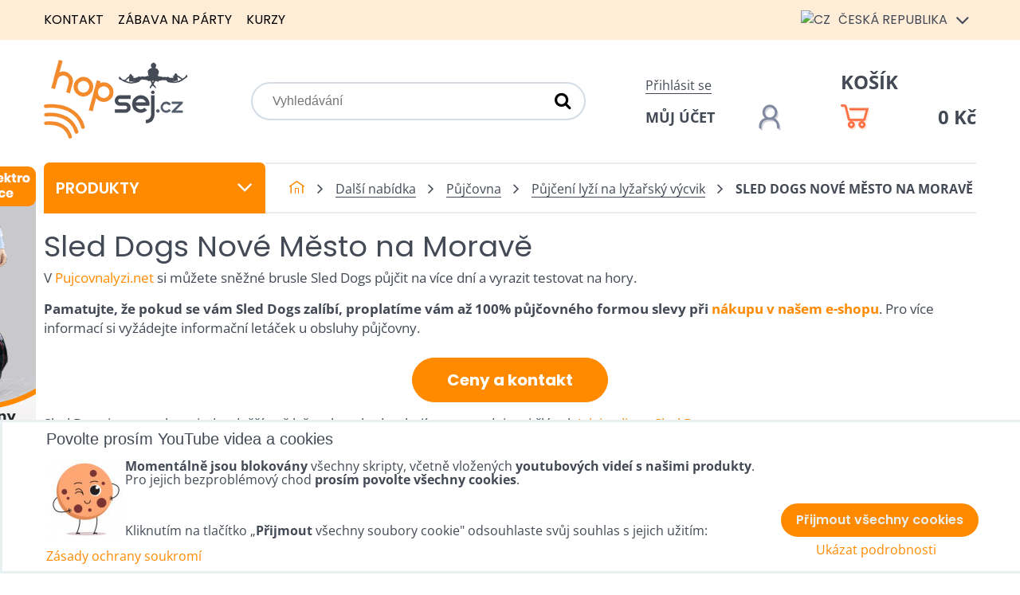

--- FILE ---
content_type: text/html; charset=UTF-8
request_url: https://www.hopsej.cz/nabidka-skakaci-boty1/pujcovna/pujceni-lyzarsky-vycvik/sled-dogs-nove-mesto-na-morave
body_size: 24247
content:
<!DOCTYPE html>
<html data-lang-code="cz" lang="cs" class="no-js" data-lssid="0961ffb6c966">
    <head>
        <meta charset="utf-8">
                <title>Vyzkoušejte si sněžné brusle Sled Dogs v Novém Městě na Moravě</title>
                    <meta name="description" content="Specialista na sněžné brusle Sled Dogs - jednodušší než lyže. Po pár jízdách zvládnete sami sjet černou sjezdovku bez pádu.">
        		<meta name="viewport" content="width=device-width, initial-scale=1" />
		 
<script data-privacy-group="script">
var FloxSettings = {
'cartItems': {},'cartProducts': {},'cartType': "slider",'loginType': "slider",'regformType': "slider",'langVer': "" 
}; 
 
</script>
<script data-privacy-group="script">
FloxSettings.img_size = { 'min': "50x50",'small': "120x120",'medium': "440x440",'large': "800x800",'max': "1600x1600",'product_antn': "440x440",'product_detail': "800x800" };
</script>
    <template id="privacy_iframe_info">
    <div class="floxIframeBlockedInfo" data-func-text="Funkční" data-analytic-text="Analytické" data-ad-text="Marketingové" data-nosnippet="1">
    <div class="floxIframeBlockedInfo__common">
        <div class="likeH3">Externí obsah je blokován Volbami soukromí</div>
        <p>Přejete si načíst externí obsah?</p>
    </div>
    <div class="floxIframeBlockedInfo__youtube">
        <div class="likeH3">Videa Youtube jsou blokovány Volbami soukromí</div>
        <p>Přejete si načíst Youtube video?</p>
    </div>
    <div class="floxIframeBlockedInfo__buttons">
        <button class="button floxIframeBlockedInfo__once">Povolit jednou</button>
        <button class="button floxIframeBlockedInfo__always" >Povolit a zapamatovat - souhlas s druhem cookie: </button>
    </div>
    <a class="floxIframeBlockedLink__common" href=""><i class="fa fa-external-link"></i> Otevřít obsah v novém okně</a>
    <a class="floxIframeBlockedLink__youtube" href=""><i class="fa fa-external-link"></i> Otevřít video v novém okně</a>
</div>
</template>
<script type="text/javascript" data-privacy-group="script">
FloxSettings.options={},FloxSettings.options.MANDATORY=1,FloxSettings.options.FUNC=2,FloxSettings.options.ANALYTIC=4,FloxSettings.options.AD=8;
FloxSettings.options.fullConsent=15;FloxSettings.options.maxConsent=15;FloxSettings.options.consent=0,localStorage.getItem("floxConsent")&&(FloxSettings.options.consent=parseInt(localStorage.getItem("floxConsent")));FloxSettings.options.sync=1;FloxSettings.google_consent2_options={},FloxSettings.google_consent2_options.AD_DATA=1,FloxSettings.google_consent2_options.AD_PERSON=2;FloxSettings.google_consent2_options.consent=-1,localStorage.getItem("floxGoogleConsent2")&&(FloxSettings.google_consent2_options.consent=parseInt(localStorage.getItem("floxGoogleConsent2")));const privacyIsYoutubeUrl=function(e){return e.includes("youtube.com/embed")||e.includes("youtube-nocookie.com/embed")},privacyIsGMapsUrl=function(e){return e.includes("google.com/maps/embed")||/maps\.google\.[a-z]{2,3}\/maps/i.test(e)},privacyGetPrivacyGroup=function(e){var t="";if(e.getAttribute("data-privacy-group")?t=e.getAttribute("data-privacy-group"):e.closest("*[data-privacy-group]")&&(t=e.closest("*[data-privacy-group]").getAttribute("data-privacy-group")),"IFRAME"===e.tagName){let r=e.src||"";privacyIsYoutubeUrl(r)&&(e.setAttribute("data-privacy-group","func"),t="func"),privacyIsGMapsUrl(r)&&(e.setAttribute("data-privacy-group","func"),t="func")}return"regular"===t&&(t="script"),t},privacyBlockScriptNode=function(e){e.type="javascript/blocked";let t=function(r){"javascript/blocked"===e.getAttribute("type")&&r.preventDefault(),e.removeEventListener("beforescriptexecute",t)};e.addEventListener("beforescriptexecute",t)},privacyHandleScriptTag=function(e){let t=privacyGetPrivacyGroup(e);if(t){if("script"===t)return;"mandatory"===t||"func"===t&&FloxSettings.options.consent&FloxSettings.options.FUNC||"analytic"===t&&FloxSettings.options.consent&FloxSettings.options.ANALYTIC||"ad"===t&&FloxSettings.options.consent&FloxSettings.options.AD||privacyBlockScriptNode(e)}else FloxSettings.options.allow_unclassified||privacyBlockScriptNode(e)},privacyShowPlaceholder=function(e){let t=privacyGetPrivacyGroup(e);var r=document.querySelector("#privacy_iframe_info").content.cloneNode(!0),i=r.querySelector(".floxIframeBlockedInfo__always");i.textContent=i.textContent+r.firstElementChild.getAttribute("data-"+t+"-text"),r.firstElementChild.setAttribute("data-"+t,"1"),r.firstElementChild.removeAttribute("data-func-text"),r.firstElementChild.removeAttribute("data-analytic-text"),r.firstElementChild.removeAttribute("data-ad-text");let o=e.parentNode.classList.contains("blockYoutube");if(e.style.height){let a=e.style.height,c=e.style.width;e.setAttribute("data-privacy-style-height",a),r.firstElementChild.style.setProperty("--iframe-h",a),r.firstElementChild.style.setProperty("--iframe-w",c),e.style.height="0"}else if(e.getAttribute("height")){let n=e.getAttribute("height").replace("px",""),l=e.getAttribute("width").replace("px","");e.setAttribute("data-privacy-height",n),n.includes("%")?r.firstElementChild.style.setProperty("--iframe-h",n):r.firstElementChild.style.setProperty("--iframe-h",n+"px"),l.includes("%")?r.firstElementChild.style.setProperty("--iframe-w",l):r.firstElementChild.style.setProperty("--iframe-w",l+"px"),e.setAttribute("height",0)}else if(o&&e.parentNode.style.maxHeight){let s=e.parentNode.style.maxHeight,p=e.parentNode.style.maxWidth;r.firstElementChild.style.setProperty("--iframe-h",s),r.firstElementChild.style.setProperty("--iframe-w",p)}let u=e.getAttribute("data-privacy-src")||"";privacyIsYoutubeUrl(u)?(r.querySelector(".floxIframeBlockedInfo__common").remove(),r.querySelector(".floxIframeBlockedLink__common").remove(),r.querySelector(".floxIframeBlockedLink__youtube").setAttribute("href",u.replace("/embed/","/watch?v="))):u?(r.querySelector(".floxIframeBlockedInfo__youtube").remove(),r.querySelector(".floxIframeBlockedLink__youtube").remove(),r.querySelector(".floxIframeBlockedLink__common").setAttribute("href",u)):(r.querySelector(".floxIframeBlockedInfo__once").remove(),r.querySelector(".floxIframeBlockedInfo__youtube").remove(),r.querySelector(".floxIframeBlockedLink__youtube").remove(),r.querySelector(".floxIframeBlockedLink__common").remove(),r.querySelector(".floxIframeBlockedInfo__always").classList.add("floxIframeBlockedInfo__always--reload")),e.parentNode.insertBefore(r,e.nextSibling),o&&e.parentNode.classList.add("blockYoutube--blocked")},privacyHidePlaceholderIframe=function(e){var t=e.nextElementSibling;if(t&&t.classList.contains("floxIframeBlockedInfo")){let r=e.parentNode.classList.contains("blockYoutube");r&&e.parentNode.classList.remove("blockYoutube--blocked"),e.getAttribute("data-privacy-style-height")?e.style.height=e.getAttribute("data-privacy-style-height"):e.getAttribute("data-privacy-height")?e.setAttribute("height",e.getAttribute("data-privacy-height")):e.classList.contains("invisible")&&e.classList.remove("invisible"),t.remove()}},privacyBlockIframeNode=function(e){var t=e.src||"";""===t&&e.getAttribute("data-src")&&(t=e.getAttribute("data-src")),e.setAttribute("data-privacy-src",t),e.removeAttribute("src"),!e.classList.contains("floxNoPrivacyPlaceholder")&&(!e.style.width||parseInt(e.style.width)>200)&&(!e.getAttribute("width")||parseInt(e.getAttribute("width"))>200)&&(!e.style.height||parseInt(e.style.height)>200)&&(!e.getAttribute("height")||parseInt(e.getAttribute("height"))>200)&&(!e.style.display||"none"!==e.style.display)&&(!e.style.visibility||"hidden"!==e.style.visibility)&&privacyShowPlaceholder(e)},privacyHandleIframeTag=function(e){let t=privacyGetPrivacyGroup(e);if(t){if("script"===t||"mandatory"===t)return;if("func"===t&&FloxSettings.options.consent&FloxSettings.options.FUNC)return;if("analytic"===t&&FloxSettings.options.consent&FloxSettings.options.ANALYTIC||"ad"===t&&FloxSettings.options.consent&FloxSettings.options.AD)return;privacyBlockIframeNode(e)}else{if(FloxSettings.options.allow_unclassified)return;privacyBlockIframeNode(e)}},privacyHandleYoutubeGalleryItem=function(e){if(!(FloxSettings.options.consent&FloxSettings.options.FUNC)){var t=e.closest(".gallery").getAttribute("data-preview-height"),r=e.getElementsByTagName("img")[0],i=r.getAttribute("src").replace(t+"/"+t,"800/800");r.classList.contains("flox-lazy-load")&&(i=r.getAttribute("data-src").replace(t+"/"+t,"800/800")),e.setAttribute("data-href",e.getAttribute("href")),e.setAttribute("href",i),e.classList.replace("ytb","ytbNoConsent")}},privacyBlockPrivacyElementNode=function(e){e.classList.contains("floxPrivacyPlaceholder")?(privacyShowPlaceholder(e),e.classList.add("invisible")):e.style.display="none"},privacyHandlePrivacyElementNodes=function(e){let t=privacyGetPrivacyGroup(e);if(t){if("script"===t||"mandatory"===t)return;if("func"===t&&FloxSettings.options.consent&FloxSettings.options.FUNC)return;if("analytic"===t&&FloxSettings.options.consent&FloxSettings.options.ANALYTIC||"ad"===t&&FloxSettings.options.consent&FloxSettings.options.AD)return;privacyBlockPrivacyElementNode(e)}else{if(FloxSettings.options.allow_unclassified)return;privacyBlockPrivacyElementNode(e)}};function privacyLoadScriptAgain(e){var t=document.getElementsByTagName("head")[0],r=document.createElement("script");r.src=e.getAttribute("src"),t.appendChild(r),e.parentElement.removeChild(e)}function privacyExecuteScriptAgain(e){var t=document.getElementsByTagName("head")[0],r=document.createElement("script");r.textContent=e.textContent,t.appendChild(r),e.parentElement.removeChild(e)}function privacyEnableScripts(){document.querySelectorAll('script[type="javascript/blocked"]').forEach(e=>{let t=privacyGetPrivacyGroup(e);(FloxSettings.options.consent&FloxSettings.options.ANALYTIC&&t.includes("analytic")||FloxSettings.options.consent&FloxSettings.options.AD&&t.includes("ad")||FloxSettings.options.consent&FloxSettings.options.FUNC&&t.includes("func"))&&(e.getAttribute("src")?privacyLoadScriptAgain(e):privacyExecuteScriptAgain(e))})}function privacyEnableIframes(){document.querySelectorAll("iframe[data-privacy-src]").forEach(e=>{let t=privacyGetPrivacyGroup(e);if(!(FloxSettings.options.consent&FloxSettings.options.ANALYTIC&&t.includes("analytic")||FloxSettings.options.consent&FloxSettings.options.AD&&t.includes("ad")||FloxSettings.options.consent&FloxSettings.options.FUNC&&t.includes("func")))return;privacyHidePlaceholderIframe(e);let r=e.getAttribute("data-privacy-src");e.setAttribute("src",r),e.removeAttribute("data-privacy-src")})}function privacyEnableYoutubeGalleryItems(){FloxSettings.options.consent&FloxSettings.options.FUNC&&(document.querySelectorAll(".ytbNoConsent").forEach(e=>{e.setAttribute("href",e.getAttribute("data-href")),e.classList.replace("ytbNoConsent","ytb")}),"function"==typeof initGalleryPlugin&&initGalleryPlugin())}function privacyEnableBlockedContent(e,t){document.querySelectorAll(".floxCaptchaCont").length&&(e&FloxSettings.options.FUNC)!=(t&FloxSettings.options.FUNC)?window.location.reload():(privacyEnableScripts(),privacyEnableIframes(),privacyEnableYoutubeGalleryItems(),"function"==typeof FloxSettings.privacyEnableScriptsCustom&&FloxSettings.privacyEnableScriptsCustom())}
function privacyUpdateConsent(){ FloxSettings.ga4&&"function"==typeof gtag&&gtag("consent","update",{ad_storage:FloxSettings.options.consent&FloxSettings.options.AD?"granted":"denied",analytics_storage:FloxSettings.options.consent&FloxSettings.options.ANALYTIC?"granted":"denied",functionality_storage:FloxSettings.options.consent&FloxSettings.options.FUNC?"granted":"denied",personalization_storage:FloxSettings.options.consent&FloxSettings.options.FUNC?"granted":"denied",security_storage:FloxSettings.options.consent&FloxSettings.options.FUNC?"granted":"denied",ad_user_data:FloxSettings.google_consent2_options.consent>-1&&FloxSettings.google_consent2_options.consent&FloxSettings.google_consent2_options.AD_DATA?"granted":"denied",ad_personalization:FloxSettings.google_consent2_options.consent>-1&&FloxSettings.google_consent2_options.consent&FloxSettings.google_consent2_options.AD_PERSON?"granted":"denied"});FloxSettings.gtm&&(gtag("consent","update",{ad_storage:FloxSettings.options.consent&FloxSettings.options.AD?"granted":"denied",analytics_storage:FloxSettings.options.consent&FloxSettings.options.ANALYTIC?"granted":"denied",functionality_storage:FloxSettings.options.consent&FloxSettings.options.FUNC?"granted":"denied",personalization_storage:FloxSettings.options.consent&FloxSettings.options.FUNC?"granted":"denied",security_storage:FloxSettings.options.consent&FloxSettings.options.FUNC?"granted":"denied",ad_user_data:FloxSettings.google_consent2_options.consent>-1&&FloxSettings.google_consent2_options.consent&FloxSettings.google_consent2_options.AD_DATA?"granted":"denied",ad_personalization:FloxSettings.google_consent2_options.consent>-1&&FloxSettings.google_consent2_options.consent&FloxSettings.google_consent2_options.AD_PERSON?"granted":"denied"}),dataLayer.push({cookie_consent:{marketing:FloxSettings.options.consent&FloxSettings.options.AD?"granted":"denied",analytics:FloxSettings.options.consent&FloxSettings.options.ANALYTIC?"granted":"denied"},event:"cookie_consent"}));if(FloxSettings.sklik&&FloxSettings.sklik.active){var e={rtgId:FloxSettings.sklik.seznam_retargeting_id,consent:FloxSettings.options.consent&&FloxSettings.options.consent&FloxSettings.options.ANALYTIC?1:0};"category"===FloxSettings.sklik.pageType?(e.category=FloxSettings.sklik.category,e.pageType=FloxSettings.sklik.pageType):"offerdetail"===FloxSettings.sklik.pagetype&&(e.itemId=FloxSettings.sklik.itemId,e.pageType=FloxSettings.sklik.pageType),window.rc&&window.rc.retargetingHit&&window.rc.retargetingHit(e)}"function"==typeof loadCartFromLS&&"function"==typeof saveCartToLS&&(loadCartFromLS(),saveCartToLS());}
const observer=new MutationObserver(e=>{e.forEach(({addedNodes:e})=>{e.forEach(e=>{if(FloxSettings.options.consent!==FloxSettings.options.maxConsent){if(1===e.nodeType&&"SCRIPT"===e.tagName)return privacyHandleScriptTag(e);if(1===e.nodeType&&"IFRAME"===e.tagName)return privacyHandleIframeTag(e);if(1===e.nodeType&&"A"===e.tagName&&e.classList.contains("ytb"))return privacyHandleYoutubeGalleryItem(e);if(1===e.nodeType&&"SCRIPT"!==e.tagName&&"IFRAME"!==e.tagName&&e.classList.contains("floxPrivacyElement"))return privacyHandlePrivacyElementNodes(e)}1===e.nodeType&&(e.classList.contains("mainPrivacyModal")||e.classList.contains("mainPrivacyBar"))&&(FloxSettings.options.consent>0&&!FloxSettings.options.forceShow&&-1!==FloxSettings.google_consent2_options.consent?e.style.display="none":FloxSettings.options.consent>0&&-1===FloxSettings.google_consent2_options.consent?e.classList.add("hideBWConsentOptions"):-1!==FloxSettings.google_consent2_options.consent&&e.classList.add("hideGC2ConsentOptions"))})})});observer.observe(document.documentElement,{childList:!0,subtree:!0}),document.addEventListener("DOMContentLoaded",function(){observer.disconnect()});const createElementBackup=document.createElement;document.createElement=function(...e){if("script"!==e[0].toLowerCase())return createElementBackup.bind(document)(...e);let n=createElementBackup.bind(document)(...e);return n.setAttribute("data-privacy-group","script"),n};
</script>

<meta name="referrer" content="no-referrer-when-downgrade">


<link rel="canonical" href="https://www.hopsej.cz/nabidka-skakaci-boty1/pujcovna/pujceni-lyzarsky-vycvik/sled-dogs-nove-mesto-na-morave">
    

<style itemscope itemtype="https://schema.org/WebPage" itemref="p1a p1b"></style> 
<meta id="p1a" itemprop="name" content="Vyzkoušejte si sněžné brusle Sled Dogs v Novém Městě na Moravě">
<meta id="p1b" itemprop="description" content="Specialista na sněžné brusle Sled Dogs - jednodušší než lyže. Po pár jízdách zvládnete sami sjet černou sjezdovku bez pádu.">  
<meta property="og:title" content="Vyzkoušejte si sněžné brusle Sled Dogs v Novém Městě na Moravě">

<meta property="og:url" content="https://www.hopsej.cz/nabidka-skakaci-boty1/pujcovna/pujceni-lyzarsky-vycvik/sled-dogs-nove-mesto-na-morave">
<meta property="og:description" content="Specialista na sněžné brusle Sled Dogs - jednodušší než lyže. Po pár jízdách zvládnete sami sjet černou sjezdovku bez pádu.">

<meta name="twitter:card" content="summary_large_image">
<meta name="twitter:title" content="Vyzkoušejte si sněžné brusle Sled Dogs v Novém Městě na Moravě">
<meta name="twitter:description" content="Specialista na sněžné brusle Sled Dogs - jednodušší než lyže. Po pár jízdách zvládnete sami sjet černou sjezdovku bez pádu.">

    <meta property="og:locale" content="cs_CZ">

    <meta property="og:type" content="website">
                
<link rel="alternate" type="application/rss+xml" title="RSS feed pro www.hopsej.cz" href="/e/rss/news">

<link rel="dns-prefetch" href="https://www.byznysweb.cz">
<link rel="preconnect" href="https://www.byznysweb.cz/" crossorigin>
<link rel="preload" href="/erp-templates/skins/flat/universal/fonts/fontawesome-webfont.woff2" as="font" type="font/woff2" crossorigin>
<link href="/erp-templates/260116130541/universal.css" rel="stylesheet" type="text/css" media="all">  




  
<script data-privacy-group="regular">
    window.dataLayer = window.dataLayer || [];
    function gtag(){ dataLayer.push(arguments); }
    if(FloxSettings.options) {
        if(FloxSettings.options.consent) {
          gtag('consent', 'default', {
              'ad_storage': (FloxSettings.options.consent & FloxSettings.options.AD)?'granted':'denied',
              'analytics_storage': (FloxSettings.options.consent & FloxSettings.options.ANALYTIC)?'granted':'denied',
              'functionality_storage': (FloxSettings.options.consent & FloxSettings.options.FUNC)?'granted':'denied',
              'personalization_storage': (FloxSettings.options.consent & FloxSettings.options.FUNC)?'granted':'denied',
              'security_storage': (FloxSettings.options.consent & FloxSettings.options.FUNC)?'granted':'denied',
              'ad_user_data': ((FloxSettings.google_consent2_options.consent > -1) && FloxSettings.google_consent2_options.consent & FloxSettings.google_consent2_options.AD_DATA)?'granted':'denied',
              'ad_personalization': ((FloxSettings.google_consent2_options.consent > -1) && FloxSettings.google_consent2_options.consent & FloxSettings.google_consent2_options.AD_PERSON)?'granted':'denied'              
          });
          dataLayer.push({ 'cookie_consent': {
            'marketing': (FloxSettings.options.consent & FloxSettings.options.AD)?'granted':'denied',
            'analytics': (FloxSettings.options.consent & FloxSettings.options.ANALYTIC)?'granted':'denied'
          } });
        } else {
          gtag('consent', 'default', {
              'ad_storage': 'denied',
              'analytics_storage': 'denied',
              'functionality_storage': 'denied',
              'personalization_storage': 'denied',
              'security_storage': 'denied',
              'ad_user_data': 'denied',
              'ad_personalization': 'denied'
          });      
          dataLayer.push({ 'cookie_consent': {
            'marketing': 'denied',
            'analytics': 'denied'
            } 
          });    
        }    
    }
    
    dataLayer.push({
        'pageType' : 'content',
        'value': '0',
        'currency': 'CZK',
        'contentIds': []
            });
 
    FloxSettings.currency = 'CZK';
    FloxSettings.gtm = { 'init': true, 'container_id': 'GTM-WX4M2WL', 'page_type': 'content' };
    </script>

    <!-- Google Tag Manager HEAD -->
<script data-privacy-group="regular">(function(w,d,s,l,i){w[l]=w[l]||[];w[l].push({'gtm.start':
new Date().getTime(),event:'gtm.js'});var f=d.getElementsByTagName(s)[0],
j=d.createElement(s),dl=l!='dataLayer'?'&l='+l:'';j.async=true;j.src=
'//www.googletagmanager.com/gtm.js?id='+i+dl;f.parentNode.insertBefore(j,f);
})(window,document,'script','dataLayer','GTM-WX4M2WL');</script>
 
<script data-privacy-group="mandatory">
    FloxSettings.trackerData = {
                    'cartIds': []
            };
    </script>    <!-- Global site tag (gtag.js) - Google Analytics -->
    <script async src="https://www.googletagmanager.com/gtag/js?id=G-SGZ2S6C83N" data-privacy-group="regular"></script>    
    <script data-privacy-group="regular">
        window.dataLayer = window.dataLayer || [];
        function gtag(){ dataLayer.push(arguments); }
        if(FloxSettings.options) {
          if(FloxSettings.options.consent) {
            gtag('consent', 'default', {
              'ad_storage': (FloxSettings.options.consent & FloxSettings.options.AD)?'granted':'denied',
              'analytics_storage': (FloxSettings.options.consent & FloxSettings.options.ANALYTIC)?'granted':'denied',
              'functionality_storage': (FloxSettings.options.consent & FloxSettings.options.FUNC)?'granted':'denied',
              'personalization_storage': (FloxSettings.options.consent & FloxSettings.options.FUNC)?'granted':'denied',
              'security_storage': (FloxSettings.options.consent & FloxSettings.options.FUNC)?'granted':'denied',
              'ad_user_data': ((FloxSettings.google_consent2_options.consent > -1) && FloxSettings.google_consent2_options.consent & FloxSettings.google_consent2_options.AD_DATA)?'granted':'denied',
              'ad_personalization': ((FloxSettings.google_consent2_options.consent > -1) && FloxSettings.google_consent2_options.consent & FloxSettings.google_consent2_options.AD_PERSON)?'granted':'denied',
              'wait_for_update': 500
            });  
          } else {
            gtag('consent', 'default', {
              'ad_storage': 'denied',
              'analytics_storage': 'denied',
              'functionality_storage': 'denied',
              'personalization_storage': 'denied',
              'security_storage': 'denied',
              'ad_user_data': 'denied',
              'ad_personalization': 'denied',
              'wait_for_update': 500
            });  
          }
        }
        gtag('js', new Date());
     
        gtag('set', { 'currency': 'CZK' }); 
      
    

    FloxSettings.ga4 = 1;
    FloxSettings.gtagID = 'G-SGZ2S6C83N';
    gtag('config', 'G-SGZ2S6C83N',{  'groups': 'ga4' });   

  
    </script>   
 
    <link rel="shortcut icon" href="/files/dokumenty/favicon.ico">
    <link rel="icon" href="/files/dokumenty/favicon.ico?refresh" type="image/x-icon">

		<style type="text/css">
        

@font-face {
  font-family: 'Open Sans';
  font-style: normal;
  font-display: swap;
  font-weight: 400;
  src: local(''),
       url('https://www.byznysweb.cz/templates/bw-fonts/open-sans-v34-latin-ext_latin-regular.woff2') format('woff2'),
       url('https://www.byznysweb.cz/templates/bw-fonts/open-sans-v34-latin-ext_latin-regular.woff') format('woff');
}


@font-face {
  font-family: 'Open Sans';
  font-style: normal;
  font-display: swap;
  font-weight: 700;
  src: local(''),
       url('https://www.byznysweb.cz/templates/bw-fonts/open-sans-v34-latin-ext_latin-700.woff2') format('woff2'),
       url('https://www.byznysweb.cz/templates/bw-fonts/open-sans-v34-latin-ext_latin-700.woff') format('woff');
}

@font-face {
  font-family: 'Poppins';
  font-style: normal;
  font-display: swap;
  font-weight: 400;
  src: local(''),
       url('https://www.byznysweb.cz/templates/bw-fonts/poppins-v20-latin-ext_latin-regular.woff2') format('woff2'),
       url('https://www.byznysweb.cz/templates/bw-fonts/poppins-v20-latin-ext_latin-regular.woff') format('woff');
}


@font-face {
  font-family: 'Poppins';
  font-style: normal;
  font-display: swap;
  font-weight: 700;
  src: local(''),
       url('https://www.byznysweb.cz/templates/bw-fonts/poppins-v20-latin-ext_latin-700.woff2') format('woff2'),
       url('https://www.byznysweb.cz/templates/bw-fonts/poppins-v20-latin-ext_latin-700.woff') format('woff');
}
</style>

		<style>
		@font-face {
		  font-family: 'Poppins';
		  font-style: normal;
		  font-display: swap;
		  font-weight: 300;
		  src: local(''),
			   url('/templates/fonts/poppins-v20-latin-ext_latin-300.woff2') format('woff2'),
			   url('/templates/fonts/poppins-v20-latin-ext_latin-300.woff') format('woff');
		}

		@font-face {
		  font-family: 'Poppins';
		  font-style: normal;
		  font-display: swap;
		  font-weight: 600;
		  src: local(''),
			   url('/templates/fonts/poppins-v20-latin-ext_latin-600.woff2') format('woff2'),
			   url('/templates/fonts/poppins-v20-latin-ext_latin-600.woff') format('woff');
		}
		</style>
		<link rel="stylesheet" href="/templates/flat/style.css?v1768727616">
</head>
<body class=" fullpage">
    <noscript class="noprint">
        <div id="noscript">
            Javascript není prohlížečem podporován nebo je vypnutý. Pro zobrazení stránky tak, jak byla zamýšlena, použijte prohlížeč s podporou JavaScriptu.
            <br>Pomoc: <a href="https://www.enable-javascript.com/" target="_blank">Enable-Javascript.com</a>.
        </div>
    </noscript>
        <!-- Facebook Pixel Code -->
<script type="text/javascript" data-privacy-group="ad">
!function(f,b,e,v,n,t,s){
    if(f.fbq)return;n=f.fbq=function(){
        n.callMethod? n.callMethod.apply(n,arguments):n.queue.push(arguments)
    };
    if(!f._fbq)f._fbq=n;
    n.push=n;n.loaded=!0;n.version='2.0';n.queue=[];t=b.createElement(e);t.async=!0;
    t.src=v;s=b.getElementsByTagName(e)[0];s.parentNode.insertBefore(t,s)
}
(window,document,'script','//connect.facebook.net/en_US/fbevents.js');

    var time = Date.now(),
        eventTime = Math.floor(time / 1000),
        eventId = "PW" + time;   

    fbq('init', '591720489480815');        
    //console.log('special FB init')
    fbq('track', 'PageView', { }, { 'eventID': eventId });
    FloxSettings.fb_conv = [];
 
    
    function getCookie(name) {
      var value = '; '+document.cookie;
      var parts = value.split('; '+name+'=');
      if (parts.length === 2) return parts.pop().split(';').shift();
      else return null;
    }    
    
    FloxSettings.fb_conv.push({ 
        "event_name": "PageView",
        "event_time": eventTime,
        "event_id": eventId, 
        "event_source_url": window.location.href,
        "action_source": "website",
        "user_data": {
            "fbp": getCookie('_fbp')
        }
    });
    
        
 FloxSettings.currency = 'CZK';FloxSettings.fbremarket = { 'init': true, 'apikey': '591720489480815' };        
</script>
<!-- End Facebook Pixel Code -->

    <div class="oCont remodal-bg">
                <header class="logo_menu_middle noprint">
            <div class="headertop">
	<div class="iCont flx aic">
		<div class="headermenu">
			     
                            
                
            <ul class="dropdown">
                    <li class="menuItem">
                <a class="menuLink" href="/kontakt"
                   >
                                            
                        Kontakt
                                        </a>
                            </li>
                    <li class="menuItem">
                <a class="menuLink" href="/zabava1"
                   >
                                            
                        Zábava na párty
                                        </a>
                            </li>
                    <li class="menuItem">
                <a class="menuLink" href="/kurzy"
                   >
                                            
                        Kurzy
                                        </a>
                            </li>
                </ul>
       

		</div>
		<div class="headerlangs">
			

<div class="currentlang"><img src="/erp/images/flags/flat/24/CZ.png" alt="CZ"> <span class="langtext">Česká republika</span> <i class="fa fa-angle-down" aria-hidden="true"></i></div>
<div class="orherlangs">
								<a href="https://www.hopsej.com" class="lang ho-lang-en">
			<img src="/erp/images/flags/flat/24/EN.png" alt="EN"> <span class="langtext">Worldwide</span>
		</a>
							<a href="https://www.hopsaj.sk" class="lang ho-lang-sk">
			<img src="/erp/images/flags/flat/24/SK.png" alt="SK"> <span class="langtext">Slovensko</span>
		</a>
							<a href="https://www.hopsej.es" class="lang ho-lang-es">
			<img src="/erp/images/flags/flat/24/ES.png" alt="ES"> <span class="langtext">España</span>
		</a>
							<a href="/ru" class="lang ho-lang-ru">
			<img src="/erp/images/flags/flat/24/RU.png" alt="RU"> <span class="langtext">Россия</span>
		</a>
							<a href="https://www.hopsej.de" class="lang ho-lang-de">
			<img src="/erp/images/flags/flat/24/DE.png" alt="DE"> <span class="langtext">Deutchland</span>
		</a>
							<a href="https://www.hopsej.fr" class="lang ho-lang-fr">
			<img src="/erp/images/flags/flat/24/FR.png" alt="FR"> <span class="langtext">La France</span>
		</a>
							<a href="https://www.hopsej.pl" class="lang ho-lang-pl">
			<img src="/erp/images/flags/flat/24/PL.png" alt="PL"> <span class="langtext"></span>
		</a>
							<a href="/hu" class="lang ho-lang-hu">
			<img src="/erp/images/flags/flat/24/HU.png" alt="HU"> <span class="langtext"></span>
		</a>
							<a href="https://www.giboard.cz" class="lang ho-lang-eu">
			<img src="/erp/images/flags/flat/24/EU.png" alt="EU"> <span class="langtext"></span>
		</a>
							<a href="https://www.sneznebrusle.cz" class="lang ho-lang-is">
			<img src="/erp/images/flags/flat/24/IS.png" alt="IS"> <span class="langtext"></span>
		</a>
							<a href="https://www.slackboard.sk" class="lang ho-lang-eh">
			<img src="/erp/images/flags/flat/24/EH.png" alt="EH"> <span class="langtext"></span>
		</a>
							<a href="https://www.sneznekorcule.sk" class="lang ho-lang-zw">
			<img src="/erp/images/flags/flat/24/ZW.png" alt="ZW"> <span class="langtext"></span>
		</a>
			</div>

		</div>
	</div>
</div>
<div class="headermain iCont flx aic">
	<div id="logo">
		<a id="imglogo" href="/"><img src="/files/design/logo/logo-cz.png" alt="Logo"></a>
	</div>
	<div class="topsearch">
		    <form action="/e/search" method="get" class="siteSearchForm">
        <div class="siteSearchCont">
            <label> 
                <span>Vyhledávání</span>
                <input data-pages="Stránky" data-products="Produkty" data-categories="Kategorie" data-news="Novinky" data-brands="Výrobce"
                       class="siteSearchInput" id="small-search" 
                       placeholder="Vyhledávání" name="word" type="text" value=""></label>
                <button type="submit"><span class="invisible">Hledat</span><i class="fa fa-search"></i></button>
        </div>
            </form>

	</div>
	<div class="topsearchactivator htab">
		<a href="/e/search" title="Vyhledávání" class="searchactivator haction"><i class="fa fa-search"></i></a>
	</div>
	<div class="topacc">
				<div class="hacclink">
			<a  class="sliderLoginActivator" href="/e/login">Přihlásit se</a>
		</div>
		<a href="/e/login" title="Můj účet" class="uacc flx aic hline"><span class="dtext">Můj účet</span><img src="/templates/flat/img/account.png" alt="Můj účet"></a>
			</div>
	<div class="topcart">
		<a class=" sliderCartActivator" href="/e/cart/index">
	<div class="hcartlink">Košík</div>
	<div class="haccwrapper flx aic hline">
		<img src="/templates/flat/img/cart.png" alt=""><span class="smallCartPrice" data-pieces="0">0 Kč</span>
	</div>
</a>

	</div>
</div>

		</header>
        
				
		                    <div id="main" class="basic">
                <div class="iCont clear">
										<div class="floatbanners">
						<div id="leftfloating">                            <div id="box-id-leftfloating" class="pagebox">
                                                        <div id="block-1769" class="blockSlider boxSimple noprint">
                    <div id="sequence1769" class="contentSlider sliderThemeempty"
         data-height="7700" data-theme="empty" data-effect="slideleft" data-period="5"
         >
            <div class="contentShaper" style="width: 1920px;">
                <div style="padding-bottom: 401.04166666667%;"></div>
            </div>
            <ul class="sequence-canvas sliderEffectslideleft">
                                                            
                <li>
                                            <div class="contentSliderImg contentSliderFrame1">
                                                        <a href="https://magazin-hopsej.cz/lekce-jizdy-na-elektricke-jednokolce-zdarma/" title="Lekce">
                                                        <picture>
                                                                <img src="/resize/e/1920/10000/files/bannery/postranni/jednokolka-o.png" alt="Lekce">
                            </picture>
                                                        </a>
                                                    </div>
                                                        </li>
                                                            
                <li>
                                            <div class="contentSliderImg contentSliderFrame2">
                                                        <a href="https://www.hopsej.cz/zabava1/zabava-na-svatby" title="Show na svatbu">
                                                        <picture>
                                                                <img src="/resize/e/1920/10000/files/bannery/postranni/show-svatba.png" alt="Show na svatbu">
                            </picture>
                                                        </a>
                                                    </div>
                                                        </li>
                                                            
                <li>
                                            <div class="contentSliderImg contentSliderFrame3">
                                                        <a href="https://www.hopsej.cz/zabava1/zabava-na-svatby" title="Zábava na svatbu">
                                                        <picture>
                                                                <img src="/resize/e/1920/10000/files/bannery/postranni/zabava-svatba.png" alt="Zábava na svatbu">
                            </picture>
                                                        </a>
                                                    </div>
                                                        </li>
                                                            
                <li>
                                            <div class="contentSliderImg contentSliderFrame4">
                                                        <picture>
                                                                <img src="/resize/e/1920/10000/files/bannery/postranni/neotalejte-cz-%281%29.png" alt="vymena nevhodneho darku">
                            </picture>
                                                    </div>
                                                        </li>
                    </ul>

            </div>
</div>

                             
                     
            </div> 
    </div>
						<div id="rightfloating"></div>
					</div>
					                    	
<div id="content" class="mainColumn ">
						<div class="detailheader">
				<div class="sidesection">
					<nav id="sideMenu" class="mainmenu">
						<button class="menutrigger">Produkty<i class="fa fa-angle-down" aria-hidden="true"></i></button>
						     
                            
                
            <ul class="side menu-group">
                    <li class="menuItem ancestor child3p">
                <a class="menuLink needsclick" href="/c/hopsadla-a-balanc"
                   >
                                            
                        Hopsadla a balanc
                        <i class="menuChevron fa fa-chevron-right"></i>                </a>
                                                            <ul class="submenu groupSubmenu3">
        <li class="menuItem groupMenu">
                    <a class="imageMenuLink" href="/c/hopsadla-a-balanc/klokani-boty">
                <img class="groupImage" 
                     src="/resize/e/100/100/files/produkty/kangoo-jumps/cerno-oranzove-kangoo-boty.jpg" alt="Klokaní boty Kangoo jumps koupíte nejlevněji na HOPsej.cz">
            </a>
                <a class="menuLink needsclick" href="/c/hopsadla-a-balanc/klokani-boty">
            Klokaní boty
            <i class="menuChevron fa fa-chevron-right"></i>        </a>
                    <ul class="submenu">
                            <li class="menuItem groupMenu2">
                    <a class="menuLink" href="/c/hopsadla-a-balanc/klokani-boty/kangoo-jumps">Kangoo Jumps</a>
                </li>
                            <li class="menuItem groupMenu2">
                    <a class="menuLink" href="/c/hopsadla-a-balanc/klokani-boty/klokani-boty-aerower">Klokaní boty Aerower</a>
                </li>
                            <li class="menuItem groupMenu2 lastGSItem">
                    <a class="menuLink" href="/c/hopsadla-a-balanc/klokani-boty/prislusenstvi">Příslušenství</a>
                </li>
                                    </ul>
            </li>
        <li class="menuItem groupMenu">
                    <a class="imageMenuLink" href="/c/hopsadla-a-balanc/sedmimilove-skakaci-boty">
                <img class="groupImage" 
                     src="/resize/e/100/100/files/produkty/skakaci-boty/a-jump/pro/ajump-pro-black.jpg" alt="Sedmimílové skákací boty kupte na HOPsej.cz">
            </a>
                <a class="menuLink needsclick" href="/c/hopsadla-a-balanc/sedmimilove-skakaci-boty">
            Skákací boty
            <i class="menuChevron fa fa-chevron-right"></i>        </a>
                    <ul class="submenu">
                            <li class="menuItem groupMenu2">
                    <a class="menuLink" href="/c/hopsadla-a-balanc/sedmimilove-skakaci-boty/lochjump">A-Jump</a>
                </li>
                            <li class="menuItem groupMenu2">
                    <a class="menuLink" href="/c/hopsadla-a-balanc/sedmimilove-skakaci-boty/detske-skakaci-boty">Dětské skákací boty</a>
                </li>
                            <li class="menuItem groupMenu2">
                    <a class="menuLink" href="/c/hopsadla-a-balanc/sedmimilove-skakaci-boty/skyrunner">SkyRunner</a>
                </li>
                            <li class="menuItem groupMenu2 lastGSItem">
                    <a class="menuLink" href="/c/hopsadla-a-balanc/sedmimilove-skakaci-boty/prislusenstvi">Příslušenství</a>
                </li>
                                    </ul>
            </li>
        <li class="menuItem groupMenu">
                    <a class="imageMenuLink" href="/c/hopsadla-a-balanc/pogo-skakaci-tyce">
                <img class="groupImage" 
                     src="/resize/e/100/100/files/produkty/pogo/tk8-pro-2.jpg" alt="Skákací tyč POGO - Prodej">
            </a>
                <a class="menuLink needsclick" href="/c/hopsadla-a-balanc/pogo-skakaci-tyce">
            POGO skákací tyče
            <i class="menuChevron fa fa-chevron-right"></i>        </a>
                    <ul class="submenu">
                            <li class="menuItem groupMenu2">
                    <a class="menuLink" href="/c/hopsadla-a-balanc/pogo-skakaci-tyce/tk8-pogo">TK8 POGO</a>
                </li>
                            <li class="menuItem groupMenu2">
                    <a class="menuLink" href="/c/hopsadla-a-balanc/pogo-skakaci-tyce/nahradni-dily-pogo">Náhradní díly POGO</a>
                </li>
                            <li class="menuItem groupMenu2 lastGSItem">
                    <a class="menuLink" href="/c/hopsadla-a-balanc/pogo-skakaci-tyce/vurtego-pogo-tyce">Vurtego</a>
                </li>
                                    </ul>
            </li>
        <li class="menuItem groupMenu">
                    <a class="imageMenuLink" href="/c/hopsadla-a-balanc/freeline-skates">
                <img class="groupImage" 
                     src="/resize/e/100/100/files/produkty/freeline-skates/freeline-skates.jpg" alt="Freeline Skates kupte na HOPsej.cz za super cenu">
            </a>
                <a class="menuLink needsclick" href="/c/hopsadla-a-balanc/freeline-skates">
            Freeline Skates
            <i class="menuChevron fa fa-chevron-right"></i>        </a>
                    <ul class="submenu">
                            <li class="menuItem groupMenu2">
                    <a class="menuLink" href="/c/hopsadla-a-balanc/freeline-skates/twinboardy">Twinboardy</a>
                </li>
                            <li class="menuItem groupMenu2 lastGSItem">
                    <a class="menuLink" href="/c/hopsadla-a-balanc/freeline-skates/twinboard-prislusenstvi">Freeline příslušenství</a>
                </li>
                                    </ul>
            </li>
        <li class="menuItem groupMenu">
                    <a class="imageMenuLink" href="/c/hopsadla-a-balanc/jednokolky">
                <img class="groupImage" 
                     src="/resize/e/100/100/files/produkty/1kolky/jednokolka-20-alu.jpg" alt="Jednokolky kupte na HOPsej.cz">
            </a>
                <a class="menuLink needsclick" href="/c/hopsadla-a-balanc/jednokolky">
            Jednokolky
            <i class="menuChevron fa fa-chevron-right"></i>        </a>
                    <ul class="submenu">
                            <li class="menuItem groupMenu2">
                    <a class="menuLink" href="/c/hopsadla-a-balanc/jednokolky/1kolky-pro-zacatecniky">1kolky pro začátečníky</a>
                </li>
                            <li class="menuItem groupMenu2">
                    <a class="menuLink" href="/c/hopsadla-a-balanc/jednokolky/jednokolky-cross-street">Jednokolky Cross/ Street</a>
                </li>
                            <li class="menuItem groupMenu2">
                    <a class="menuLink" href="/c/hopsadla-a-balanc/jednokolky/muni-jednokolky">MUNI jednokolky</a>
                </li>
                            <li class="menuItem groupMenu2">
                    <a class="menuLink" href="/c/hopsadla-a-balanc/jednokolky/profesionalni">Profesionální</a>
                </li>
                            <li class="menuItem groupMenu2">
                    <a class="menuLink" href="/c/hopsadla-a-balanc/jednokolky/specialni-jednokolky">Speciální kolky</a>
                </li>
                            <li class="menuItem groupMenu2">
                    <a class="menuLink" href="/c/hopsadla-a-balanc/jednokolky/nahradni-dily-na-1kolku">Náhradní díly na 1kolku</a>
                </li>
                            <li class="menuItem groupMenu2 lastGSItem">
                    <a class="menuLink" href="/c/hopsadla-a-balanc/jednokolky/motorove-jednokolky">Elektrické jednokolky</a>
                </li>
                            <li class="menuItem groupMenu2 lastGSItem jsinvisible">
                    <a class="menuLink" href="/c/hopsadla-a-balanc/jednokolky/jednokolky-na-objednavku">Jednokolky na objednávku</a>
                </li>
                                        <li class="menuItem lastGSItem cssinvisible">
                    <br><a class="menuLink showGroupSubmenuLinks" href="#"><em>Další kategorie</em></a>
                </li>            
                        </ul>
            </li>
        <li class="menuItem groupMenu">
                    <a class="imageMenuLink" href="/c/hopsadla-a-balanc/slackline">
                <img class="groupImage" 
                     src="/resize/e/100/100/files/produkty/slackline/classic-linex13-15-product.jpg" alt="Prodej slackline pro začátečníky i pro pokročilé | HOPsej.cz">
            </a>
                <a class="menuLink needsclick" href="/c/hopsadla-a-balanc/slackline">
            Slackline
            <i class="menuChevron fa fa-chevron-right"></i>        </a>
                    <ul class="submenu">
                            <li class="menuItem groupMenu2">
                    <a class="menuLink" href="/c/hopsadla-a-balanc/slackline/trickline">Trickline</a>
                </li>
                            <li class="menuItem groupMenu2">
                    <a class="menuLink" href="/c/hopsadla-a-balanc/slackline/standardni-slackline">Univerzální slackline</a>
                </li>
                            <li class="menuItem groupMenu2">
                    <a class="menuLink" href="/c/hopsadla-a-balanc/slackline/slackline-pro-deti">Longline</a>
                </li>
                            <li class="menuItem groupMenu2">
                    <a class="menuLink" href="/c/hopsadla-a-balanc/slackline/fitnessline">Slackline na fitness</a>
                </li>
                            <li class="menuItem groupMenu2">
                    <a class="menuLink" href="/c/hopsadla-a-balanc/slackline/doplnky">Doplňky</a>
                </li>
                            <li class="menuItem groupMenu2">
                    <a class="menuLink" href="/c/hopsadla-a-balanc/slackline/giboard">GiBoard</a>
                </li>
                            <li class="menuItem groupMenu2 lastGSItem">
                    <a class="menuLink" href="/c/hopsadla-a-balanc/slackline/slackline-bez-stromu">Slackline bez stromů</a>
                </li>
                                    </ul>
            </li>
        <li class="menuItem groupMenu">
                    <a class="imageMenuLink" href="/c/hopsadla-a-balanc/trampoliny">
                <img class="groupImage" 
                     src="/resize/e/100/100/files/produkty/trampoliny/champion-330.jpg" alt="Tiché a kvalitní trampolíny kupte na HOPsej.cz">
            </a>
                <a class="menuLink needsclick" href="/c/hopsadla-a-balanc/trampoliny">
            Trampolíny
            <i class="menuChevron fa fa-chevron-right"></i>        </a>
                    <ul class="submenu">
                            <li class="menuItem groupMenu2">
                    <a class="menuLink" href="/c/hopsadla-a-balanc/trampoliny/trampoliny-skladem">Trampolíny skladem</a>
                </li>
                            <li class="menuItem groupMenu2">
                    <a class="menuLink" href="/c/hopsadla-a-balanc/trampoliny/trampoliny-zakopane">Trampolíny zakopané</a>
                </li>
                            <li class="menuItem groupMenu2">
                    <a class="menuLink" href="/c/hopsadla-a-balanc/trampoliny/trampoliny-s-ochrannou-siti">Trampolíny s ochrannou sítí</a>
                </li>
                            <li class="menuItem groupMenu2">
                    <a class="menuLink" href="/c/hopsadla-a-balanc/trampoliny/prislusenstvi-k-trampolinam">Příslušenství - trampolíny</a>
                </li>
                            <li class="menuItem groupMenu2">
                    <a class="menuLink" href="/c/hopsadla-a-balanc/trampoliny/trampoliny-na-verejna-hriste">Trampolíny na veřejná hřiště</a>
                </li>
                            <li class="menuItem groupMenu2">
                    <a class="menuLink" href="/c/hopsadla-a-balanc/trampoliny/levne-trampoliny">Levné trampolíny</a>
                </li>
                            <li class="menuItem groupMenu2 lastGSItem">
                    <a class="menuLink" href="/c/hopsadla-a-balanc/trampoliny/nafukovaci-airtrack">Nafukovací Airtrack</a>
                </li>
                            <li class="menuItem groupMenu2 lastGSItem jsinvisible">
                    <a class="menuLink" href="/c/hopsadla-a-balanc/trampoliny/sluzby">Služby</a>
                </li>
                                        <li class="menuItem lastGSItem cssinvisible">
                    <br><a class="menuLink showGroupSubmenuLinks" href="#"><em>Další kategorie</em></a>
                </li>            
                        </ul>
            </li>
        <li class="menuItem groupMenu">
                    <a class="imageMenuLink" href="/c/hopsadla-a-balanc/hlinikove-chudy">
                <img class="groupImage" 
                     src="/resize/e/100/100/files/produkty/chudy/voltige/voltige-stilts.jpg" alt="Hliníkové chůdy kupte na HOPsej.cz">
            </a>
                <a class="menuLink needsclick" href="/c/hopsadla-a-balanc/hlinikove-chudy">
            Hliníkové chůdy
            <i class="menuChevron fa fa-chevron-right"></i>        </a>
                    <ul class="submenu">
                            <li class="menuItem groupMenu2">
                    <a class="menuLink" href="/c/hopsadla-a-balanc/hlinikove-chudy/pracovni-teleskopicke-chudy">Pracovní chůdy</a>
                </li>
                            <li class="menuItem groupMenu2">
                    <a class="menuLink" href="/c/hopsadla-a-balanc/hlinikove-chudy/divadelni-chudy">Divadelní chůdy</a>
                </li>
                            <li class="menuItem groupMenu2 lastGSItem">
                    <a class="menuLink" href="/c/hopsadla-a-balanc/hlinikove-chudy/detske-chudy">Dětské chůdy</a>
                </li>
                                    </ul>
            </li>
        <li class="menuItem groupMenu">
                <a class="menuLink needsclick" href="/c/hopsadla-a-balanc/wing-nafukovaci-kridla">
            Wing - Nafukovací křídla
            <i class="menuChevron fa fa-chevron-right"></i>        </a>
                    <ul class="submenu">
                            <li class="menuItem groupMenu2">
                    <a class="menuLink" href="/c/hopsadla-a-balanc/wing-nafukovaci-kridla/wing-sic-maui">Wing Sic Maui</a>
                </li>
                            <li class="menuItem groupMenu2">
                    <a class="menuLink" href="/c/hopsadla-a-balanc/wing-nafukovaci-kridla/duotone-wing">Duotone Wing</a>
                </li>
                            <li class="menuItem groupMenu2">
                    <a class="menuLink" href="/c/hopsadla-a-balanc/wing-nafukovaci-kridla/wing-prislusenstvi">Wing příslušenství</a>
                </li>
                            <li class="menuItem groupMenu2 lastGSItem">
                    <a class="menuLink" href="/c/hopsadla-a-balanc/wing-nafukovaci-kridla/wing-i-99">Wing  i-99</a>
                </li>
                                    </ul>
            </li>
        <li class="menuItem groupMenu">
                    <a class="imageMenuLink" href="/c/hopsadla-a-balanc/balancni-desky">
                <img class="groupImage" 
                     src="/resize/e/100/100/files/produkty/balancni-desky/original/balancni-deska-urban-surf.jpeg" alt="Balanční desky od profesionálů na balanc koupíte na HOPsej.cz">
            </a>
                <a class="menuLink needsclick" href="/c/hopsadla-a-balanc/balancni-desky">
            Balanční desky
            <i class="menuChevron fa fa-chevron-right"></i>        </a>
                    <ul class="submenu">
                            <li class="menuItem groupMenu2">
                    <a class="menuLink" href="/c/hopsadla-a-balanc/balancni-desky/balancni-prkna-trickboard">Balanční prkna Trickboard</a>
                </li>
                            <li class="menuItem groupMenu2 lastGSItem">
                    <a class="menuLink" href="/c/hopsadla-a-balanc/balancni-desky/giboard">Slackline prkna</a>
                </li>
                                    </ul>
            </li>
    </ul>   
                                                </li>
                    <li class="menuItem ancestor child3p">
                <a class="menuLink needsclick" href="/c/elektromobilita"
                   >
                                            
                        Elektromobilita
                        <i class="menuChevron fa fa-chevron-right"></i>                </a>
                                                            <ul class="submenu groupSubmenu3">
        <li class="menuItem groupMenu">
                    <a class="imageMenuLink" href="/c/elektromobilita/elektrice-jednokolky">
                <img class="groupImage" 
                     src="/resize/e/100/100/files/produkty/free-wheel/inmotion/inmotion-v5.jpg" alt="">
            </a>
                <a class="menuLink needsclick" href="/c/elektromobilita/elektrice-jednokolky">
            Elektrické jednokolky
            <i class="menuChevron fa fa-chevron-right"></i>        </a>
                    <ul class="submenu">
                            <li class="menuItem groupMenu2">
                    <a class="menuLink" href="/c/elektromobilita/elektrice-jednokolky/inmotion">InMotion</a>
                </li>
                            <li class="menuItem groupMenu2">
                    <a class="menuLink" href="/c/elektromobilita/elektrice-jednokolky/prislusenstvi">Příslušenství</a>
                </li>
                            <li class="menuItem groupMenu2">
                    <a class="menuLink" href="/c/elektromobilita/elektrice-jednokolky/kingsong">KingSong</a>
                </li>
                            <li class="menuItem groupMenu2">
                    <a class="menuLink" href="/c/elektromobilita/elektrice-jednokolky/begode">Begode</a>
                </li>
                            <li class="menuItem groupMenu2">
                    <a class="menuLink" href="/c/elektromobilita/elektrice-jednokolky/extreme-bull">Extreme Bull</a>
                </li>
                            <li class="menuItem groupMenu2">
                    <a class="menuLink" href="/c/elektromobilita/elektrice-jednokolky/leaperkim-veteran">LeaperKim (Veteran)</a>
                </li>
                            <li class="menuItem groupMenu2 lastGSItem">
                    <a class="menuLink" href="/c/elektromobilita/elektrice-jednokolky/nosfet">Nosfet</a>
                </li>
                                    </ul>
            </li>
        <li class="menuItem groupMenu">
                    <a class="imageMenuLink" href="/c/elektromobilita/elektricke-kolobezky">
                <img class="groupImage" 
                     src="/resize/e/100/100/files/produkty/kolobezky/motorove/sxt-compact/sxt-compact-h300.jpg" alt="Prodáváme elektrikcé koloběžky, které máme otestované">
            </a>
                <a class="menuLink needsclick" href="/c/elektromobilita/elektricke-kolobezky">
            Elektrické koloběžky
            <i class="menuChevron fa fa-chevron-right"></i>        </a>
                    <ul class="submenu">
                            <li class="menuItem groupMenu2">
                    <a class="menuLink" href="/c/elektromobilita/elektricke-kolobezky/kolobezky-segway">Koloběžky Segway</a>
                </li>
                            <li class="menuItem groupMenu2">
                    <a class="menuLink" href="/c/elektromobilita/elektricke-kolobezky/kolobezky-perut">Koloběžky Perut</a>
                </li>
                            <li class="menuItem groupMenu2">
                    <a class="menuLink" href="/c/elektromobilita/elektricke-kolobezky/detske-elektrokolobezky">Dětské elektrokoloběžky</a>
                </li>
                            <li class="menuItem groupMenu2 lastGSItem">
                    <a class="menuLink" href="/c/elektromobilita/elektricke-kolobezky/kolobezky-kostka">Koloběžky Kostka</a>
                </li>
                                    </ul>
            </li>
        <li class="menuItem groupMenu">
                    <a class="imageMenuLink" href="/c/elektromobilita/howerboardy">
                <img class="groupImage" 
                     src="/resize/e/100/100/files/produkty/howerboard/kolonozka/kolonozka-offroad/-vyr-93kolonozka-offroad-lightning.jpg" alt="">
            </a>
                <a class="menuLink needsclick" href="/c/elektromobilita/howerboardy">
            Hoverboardy
            <i class="menuChevron fa fa-chevron-right"></i>        </a>
                    <ul class="submenu">
                            <li class="menuItem groupMenu2 lastGSItem">
                    <a class="menuLink" href="/c/elektromobilita/howerboardy/prislusenstvi-k-hoverboardum">Příslušenství k hoverboardům</a>
                </li>
                                    </ul>
            </li>
        <li class="menuItem groupMenu">
                    <a class="imageMenuLink" href="/c/elektromobilita/elektricke-motokary">
                <img class="groupImage" 
                     src="/resize/e/100/100/files/produkty/elektromobilita/segway/gokart/segway-kokart.jpg" alt="Skvělé elektrické motokáry pro děti i dospělé">
            </a>
                <a class="menuLink" href="/c/elektromobilita/elektricke-motokary">
            Elektrické motokáry
                    </a>
            </li>
        <li class="menuItem groupMenu">
                    <a class="imageMenuLink" href="/c/elektromobilita/elektricke-scootery">
                <img class="groupImage" 
                     src="/resize/e/100/100/files/produkty/elektromobilita/segway/e-scootery/769-2-e110s-1.png" alt="Elektrické scootery a motorky Segway a Niu">
            </a>
                <a class="menuLink needsclick" href="/c/elektromobilita/elektricke-scootery">
            Elektrické scootery
            <i class="menuChevron fa fa-chevron-right"></i>        </a>
                    <ul class="submenu">
                            <li class="menuItem groupMenu2 lastGSItem">
                    <a class="menuLink" href="/c/elektromobilita/elektricke-scootery/kolobezky-kostka">Koloběžky KOSTKA</a>
                </li>
                                    </ul>
            </li>
    </ul>   
                                                </li>
                    <li class="menuItem ancestor child3p">
                <a class="menuLink needsclick" href="/c/na-zimu1"
                   >
                                            
                        Na zimu
                        <i class="menuChevron fa fa-chevron-right"></i>                </a>
                                                            <ul class="submenu groupSubmenu3">
        <li class="menuItem groupMenu">
                    <a class="imageMenuLink" href="/c/na-zimu1/sled-dogs-skates">
                <img class="groupImage" 
                     src="/resize/e/100/100/files/produkty/zima/sled-dogs/sled-dogs-sjezd-300.jpg" alt="Hledáš mini lyže? Pak chceš sněžné brusle | S výběrem poradí HOPsej.cz">
            </a>
                <a class="menuLink needsclick" href="/c/na-zimu1/sled-dogs-skates">
            Sněžné brusle "Snowskates"
            <i class="menuChevron fa fa-chevron-right"></i>        </a>
                    <ul class="submenu">
                            <li class="menuItem groupMenu2">
                    <a class="menuLink" href="/c/na-zimu1/sled-dogs-skates/brusle-na-snih">Brusle na sníh</a>
                </li>
                            <li class="menuItem groupMenu2">
                    <a class="menuLink" href="/c/na-zimu1/sled-dogs-skates/prislusenstvi">Příslušenství</a>
                </li>
                            <li class="menuItem groupMenu2">
                    <a class="menuLink" href="/c/na-zimu1/sled-dogs-skates/poukazy">Poukazy & kurzy</a>
                </li>
                            <li class="menuItem groupMenu2 lastGSItem">
                    <a class="menuLink" href="/c/na-zimu1/sled-dogs-skates/prilby-lyzarske">Lyžařské přilby</a>
                </li>
                                    </ul>
            </li>
        <li class="menuItem groupMenu">
                    <a class="imageMenuLink" href="/c/na-zimu1/klu-ski">
                <img class="groupImage" 
                     src="/resize/e/100/100/files/produkty/zima/kluzky/kluski-special-cerne.jpg" alt="Kupte si Klu-Ski- klouzací návleky na boty">
            </a>
                <a class="menuLink" href="/c/na-zimu1/klu-ski">
            Klu-Ski
                    </a>
            </li>
        <li class="menuItem groupMenu">
                    <a class="imageMenuLink" href="/c/na-zimu1/snow-scoot">
                <img class="groupImage" 
                     src="/resize/e/100/100/files/produkty/zima/snow-scoot/eretic-light-front.jpg" alt="SnowScoot - Freestyle koloběžka na sníh">
            </a>
                <a class="menuLink needsclick" href="/c/na-zimu1/snow-scoot">
            Snow Scoot
            <i class="menuChevron fa fa-chevron-right"></i>        </a>
                    <ul class="submenu">
                            <li class="menuItem groupMenu2">
                    <a class="menuLink" href="/c/na-zimu1/snow-scoot/prislusenstvi">Příslušenství</a>
                </li>
                            <li class="menuItem groupMenu2">
                    <a class="menuLink" href="/c/na-zimu1/snow-scoot/snowscooty-snowbaar">Snowscooty SnowBaar</a>
                </li>
                            <li class="menuItem groupMenu2 lastGSItem">
                    <a class="menuLink" href="/c/na-zimu1/snow-scoot/detske-snezne-kolobezky">Dětské sněžné koloběžky</a>
                </li>
                                    </ul>
            </li>
        <li class="menuItem groupMenu">
                <a class="menuLink" href="/c/na-zimu1/combo-ski">
            Combo SKI
                    </a>
            </li>
        <li class="menuItem groupMenu">
                    <a class="imageMenuLink" href="/c/na-zimu1/sneznice-a-macky">
                <img class="groupImage" 
                     src="/resize/er/550/550/b2b.heliosrace.cz/images/catalogue/xl/sneznice-haven-morpho-bigfoot-_5.jpg" alt="Sněžnice a mačky pořídíte na HOPsej.cz">
            </a>
                <a class="menuLink needsclick" href="/c/na-zimu1/sneznice-a-macky">
            Sněžnice a mačky
            <i class="menuChevron fa fa-chevron-right"></i>        </a>
                    <ul class="submenu">
                            <li class="menuItem groupMenu2 lastGSItem">
                    <a class="menuLink" href="/c/na-zimu1/sneznice-a-macky/nesmeky">Nesmeky</a>
                </li>
                                    </ul>
            </li>
        <li class="menuItem groupMenu">
                    <a class="imageMenuLink" href="/c/na-zimu1/kratke-lyze">
                <img class="groupImage" 
                     src="/resize/e/100/100/files/produkty/detail-bigfoot-lyze-sporten-marvin-2012-marwin-darek.jpeg" alt="Krátké lyže nás baví. Čím kratší, tím lepší!">
            </a>
                <a class="menuLink needsclick" href="/c/na-zimu1/kratke-lyze">
            Krátké lyže
            <i class="menuChevron fa fa-chevron-right"></i>        </a>
                    <ul class="submenu">
                            <li class="menuItem groupMenu2">
                    <a class="menuLink" href="/c/na-zimu1/kratke-lyze/snowskates">Snowskates</a>
                </li>
                            <li class="menuItem groupMenu2">
                    <a class="menuLink" href="/c/na-zimu1/kratke-lyze/skiboardy">Skiboardy</a>
                </li>
                            <li class="menuItem groupMenu2">
                    <a class="menuLink" href="/c/na-zimu1/kratke-lyze/snowblade">Snowblade</a>
                </li>
                            <li class="menuItem groupMenu2 lastGSItem">
                    <a class="menuLink" href="/c/na-zimu1/kratke-lyze/bigfoot-lyze">Bigfoot lyže</a>
                </li>
                                    </ul>
            </li>
    </ul>   
                                                </li>
                    <li class="menuItem ancestor child3p">
                <a class="menuLink needsclick" href="/c/ostatni"
                   >
                                            
                        Ostatní
                        <i class="menuChevron fa fa-chevron-right"></i>                </a>
                                                            <ul class="submenu groupSubmenu3">
        <li class="menuItem groupMenu">
                    <a class="imageMenuLink" href="/c/ostatni/darkove-poukazy">
                <img class="groupImage" 
                     src="/resize/e/100/100/files/produkty/darkovy-poukaz/sled-dogs-pujceni-certifikat.jpg" alt="Dárkové poukazy | Last-minute dárek">
            </a>
                <a class="menuLink needsclick" href="/c/ostatni/darkove-poukazy">
            Dárkové poukazy
            <i class="menuChevron fa fa-chevron-right"></i>        </a>
                    <ul class="submenu">
                            <li class="menuItem groupMenu2">
                    <a class="menuLink" href="/c/ostatni/darkove-poukazy/poukaz-na-zazitek">Zážitky a kurzy</a>
                </li>
                            <li class="menuItem groupMenu2 lastGSItem">
                    <a class="menuLink" href="/c/ostatni/darkove-poukazy/sleva-na-nakup">Sleva na nákup</a>
                </li>
                                    </ul>
            </li>
        <li class="menuItem groupMenu">
                    <a class="imageMenuLink" href="/c/ostatni/obleceni-a-doplnky">
                <img class="groupImage" 
                     src="/resize/e/100/100/files/produkty/obleceni/cepkasled-dogs-nahled.png" alt="Samolepky, placky, trika na skákací boty">
            </a>
                <a class="menuLink needsclick" href="/c/ostatni/obleceni-a-doplnky">
            Oblečení a doplňky
            <i class="menuChevron fa fa-chevron-right"></i>        </a>
                    <ul class="submenu">
                            <li class="menuItem groupMenu2">
                    <a class="menuLink" href="/c/ostatni/obleceni-a-doplnky/obleceni">Oblečení</a>
                </li>
                            <li class="menuItem groupMenu2">
                    <a class="menuLink" href="/c/ostatni/obleceni-a-doplnky/doplnky">Doplňky</a>
                </li>
                            <li class="menuItem groupMenu2 lastGSItem">
                    <a class="menuLink" href="/c/ostatni/obleceni-a-doplnky/vydelavejte">Vydělávejte</a>
                </li>
                                    </ul>
            </li>
        <li class="menuItem groupMenu">
                    <a class="imageMenuLink" href="/c/ostatni/yoyo">
                <img class="groupImage" 
                     src="/resize/e/100/100/files/produkty/yoyo/superstar/sn-mek-obrazovky-2016-04-21-v-15.40.00.png" alt="Prodej JoJo - Freestyle YoYo">
            </a>
                <a class="menuLink needsclick" href="/c/ostatni/yoyo">
            YOYO
            <i class="menuChevron fa fa-chevron-right"></i>        </a>
                    <ul class="submenu">
                            <li class="menuItem groupMenu2">
                    <a class="menuLink" href="/c/ostatni/yoyo/kovove-yoyo">Kovové YoYo</a>
                </li>
                            <li class="menuItem groupMenu2 lastGSItem">
                    <a class="menuLink" href="/c/ostatni/yoyo/prislusenstvi">Příslušenství</a>
                </li>
                                    </ul>
            </li>
        <li class="menuItem groupMenu">
                    <a class="imageMenuLink" href="/c/ostatni/kolobezky">
                <img class="groupImage" 
                     src="/resize/e/100/100/files/produkty/kolobezky/mibo/2015/express/kolobezka-mibo-express--798-big.jpg" alt="Koloběžky kupte na HOPsej.cz">
            </a>
                <a class="menuLink needsclick" href="/c/ostatni/kolobezky">
            Koloběžky
            <i class="menuChevron fa fa-chevron-right"></i>        </a>
                    <ul class="submenu">
                            <li class="menuItem groupMenu2">
                    <a class="menuLink" href="/c/ostatni/kolobezky/terenni-kolobezky">Terénní koloběžky</a>
                </li>
                            <li class="menuItem groupMenu2 lastGSItem">
                    <a class="menuLink" href="/c/ostatni/kolobezky/doplnky">Doplňky</a>
                </li>
                                    </ul>
            </li>
        <li class="menuItem groupMenu">
                    <a class="imageMenuLink" href="/c/ostatni/brusle">
                <img class="groupImage" 
                     src="/resize/e/100/100/files/produkty/brusle/brusle.jpeg" alt="Brusle na sníh, brusle na led i kolečkové inline brusle - to vše pod jednou střechou">
            </a>
                <a class="menuLink needsclick" href="/c/ostatni/brusle">
            Brusle
            <i class="menuChevron fa fa-chevron-right"></i>        </a>
                    <ul class="submenu">
                            <li class="menuItem groupMenu2">
                    <a class="menuLink" href="/c/ostatni/brusle/brusle-na-snih">Brusle na sníh</a>
                </li>
                            <li class="menuItem groupMenu2">
                    <a class="menuLink" href="/c/ostatni/brusle/brusle-zimni">Brusle zimní</a>
                </li>
                            <li class="menuItem groupMenu2 lastGSItem">
                    <a class="menuLink" href="/c/ostatni/brusle/brusle-koleckove">Brusle kolečkové</a>
                </li>
                                    </ul>
            </li>
        <li class="menuItem groupMenu">
                    <a class="imageMenuLink" href="/c/ostatni/helmy-a-chranice">
                <img class="groupImage" 
                     src="/resize/e/100/100/files/produkty/chranice-helmy/detail-prilba-haven-fr-hero-lite-cern.jpg" alt="">
            </a>
                <a class="menuLink needsclick" href="/c/ostatni/helmy-a-chranice">
            Helmy a chrániče
            <i class="menuChevron fa fa-chevron-right"></i>        </a>
                    <ul class="submenu">
                            <li class="menuItem groupMenu2">
                    <a class="menuLink" href="/c/ostatni/helmy-a-chranice/prilby-cyklisticke">Helmy</a>
                </li>
                            <li class="menuItem groupMenu2">
                    <a class="menuLink" href="/c/ostatni/helmy-a-chranice/chranice">Chrániče skladem</a>
                </li>
                            <li class="menuItem groupMenu2 lastGSItem">
                    <a class="menuLink" href="/c/ostatni/helmy-a-chranice/chranice1">Chrániče</a>
                </li>
                                    </ul>
            </li>
        <li class="menuItem groupMenu">
                <a class="menuLink" href="/c/ostatni/k-nezaplaceni">
            K nezaplacení
                    </a>
            </li>
        <li class="menuItem groupMenu">
                    <a class="imageMenuLink" href="/c/ostatni/vzduchove-kanony">
                <img class="groupImage" 
                     src="/resize/e/100/100/files/produkty/vzduchove-kanony/bp.png" alt="Vzduchové kanóny - Air Cannons zpestří jakoukoliv akci">
            </a>
                <a class="menuLink" href="/c/ostatni/vzduchove-kanony">
            Vzduchové kanóny
                    </a>
            </li>
    </ul>   
                                                </li>
                    <li class="menuItem ancestor">
                <a class="menuLink needsclick" href="/c/akce-a-slevy"
                   >
                                            
                        Akce a slevy
                        <i class="menuChevron fa fa-chevron-right"></i>                </a>
                                                            <ul class="submenu groupSubmenu2">
        <li class="menuItem groupMenu">
                    <a class="imageMenuLink" href="/c/akce-a-slevy/bazar">
                <img class="groupImage" 
                     src="/resize/e/100/100/files/produkty/bazar/akce-slevy.jpg" alt="">
            </a>
                <a class="menuLink needsclick" href="/c/akce-a-slevy/bazar">
            Bazar
            <i class="menuChevron fa fa-chevron-right"></i>        </a>
                    <ul class="submenu">
                            <li class="menuItem groupMenu2">
                    <a class="menuLink" href="/c/akce-a-slevy/bazar/snowskates">Snowskates</a>
                </li>
                            <li class="menuItem groupMenu2">
                    <a class="menuLink" href="/c/akce-a-slevy/bazar/klokani-boty">Klokaní boty</a>
                </li>
                            <li class="menuItem groupMenu2">
                    <a class="menuLink" href="/c/akce-a-slevy/bazar/elektromobilita">Elektromobilita</a>
                </li>
                            <li class="menuItem groupMenu2 lastGSItem">
                    <a class="menuLink" href="/c/akce-a-slevy/bazar/pogo-tyce-a-hopsadla">POGO tyče a HOPsadla</a>
                </li>
                                    </ul>
            </li>
        <li class="menuItem groupMenu">
                    <a class="imageMenuLink" href="/c/akce-a-slevy/slevy-bazar">
                <img class="groupImage" 
                     src="/resize/e/100/100/files/produkty/bazar/bazar.png" alt="Slevy / Bazar | Skákací boty, jednokolky, klokaní boty">
            </a>
                <a class="menuLink" href="/c/akce-a-slevy/slevy-bazar">
            Slevy
                    </a>
            </li>
    </ul>   
                                                </li>
                </ul>
       

					</nav>
				</div>
				<div class="contentsection detailbc">
					<ul class="breadcrumbs" itemscope itemtype="http://schema.org/BreadcrumbList">
    <li itemprop="itemListElement" itemscope
      itemtype="http://schema.org/ListItem">
        <a href="/" itemprop="item">
            <span itemprop="name">Úvod</span>
        </a>
    </li>
        
            <li itemprop="itemListElement" itemscope
      itemtype="http://schema.org/ListItem">
            <i class="fa fa-angle-right"></i>
            <a href="/nabidka-skakaci-boty1" itemprop="item">
                <span itemprop="name">Další nabídka</span>
            </a>
        </li>
     
        
            <li itemprop="itemListElement" itemscope
      itemtype="http://schema.org/ListItem">
            <i class="fa fa-angle-right"></i>
            <a href="/nabidka-skakaci-boty1/pujcovna" itemprop="item">
                <span itemprop="name">Půjčovna</span>
            </a>
        </li>
     
        
            <li itemprop="itemListElement" itemscope
      itemtype="http://schema.org/ListItem">
            <i class="fa fa-angle-right"></i>
            <a href="/nabidka-skakaci-boty1/pujcovna/pujceni-lyzarsky-vycvik" itemprop="item">
                <span itemprop="name">Půjčení lyží na lyžařský výcvik</span>
            </a>
        </li>
     
        
            <li itemprop="itemListElement" itemscope
            itemtype="http://schema.org/ListItem">
            <i class="fa fa-angle-right"></i> 
            <span itemprop="name">Sled Dogs Nové Město na Moravě</span>
        </li>
     
    </ul>
				</div>
			</div>
			<div class="fullpagesection">
					            <h1>Sled Dogs Nové Město na Moravě</h1>
                                                <div id="box-id-content" class="pagebox">
                                                            <div  id="block-1795" class="blockText box blockTextRight">
                                <div class="userHTMLContent">
        
    <p>V <a href="http://pujcovnalyzi.net/#contact" target="_blank">Pujcovnalyzi.net</a> si můžete sněžné brusle Sled Dogs půjčit na více dní a vyrazit testovat na hory.</p>
<p><strong>Pamatujte, že pokud se vám Sled Dogs zalíbí, proplatíme vám až 100% půjčovného formou slevy při <a href="https://www.hopsej.cz/c/na-zimu1/sled-dogs-skates">nákupu v našem e-shopu</a></strong>. Pro více informací si vyžádejte informační letáček u obsluhy půjčovny.</p>
<div class="tlacitko">
<p style="text-align: center;"><a title="" href="http://pujcovnalyzi.net/#contact" target="_blank">Ceny a kontakt</a></p>
</div>
<p>Sled Dogs jsou mnohem jednodušší než lyže, ale pokud se bojíte, prostudujte si článek <a href="https://magazin-hopsej.cz/jak-jezdit-na-sneznych-bruslich-sled-dogs/" target="_blank">Jak jezdit na Sled Dogs</a>.</p>
<div class="embed-container" style="text-align: center;"> <iframe style="width: 550px; height: 350px;" src="https://www.youtube.com/embed/3kNa9kgO3GA?playlist=&version=3&autoplay=0&color=red&theme=dark&controls=0&showinfo=0&autohide=0&rel=0&wmode=transparent" frameborder="0" allowfullscreen=""></iframe></div>
<h2>Dětem lyžičky, sobě Sled Dogy</h2>
<p>Chcete učit své dítě na lyžích? Pak jistě oceníte možnost zapůjčení prvních lyžiček pro potomka a Sled Dogs pro sebe. Na sněžných bruslích budete mnohem obratnější a snadno k němu kamkoliv vyběhnete:</p>
<p style="text-align: center;"><iframe style="width: 550px; height: 350px;" src="https://www.youtube.com/embed/2TGtUIE6g8E?playlist=&version=3&autoplay=0&color=red&theme=dark&controls=0&showinfo=0&autohide=0&rel=0&wmode=transparent" frameborder="0" allowfullscreen="true"></iframe></p>
<h3 style="text-align: left;">Nejbližší skiareály v okolí Nového Města na Moravě</h3>
<p>Sněžné brusle Sled Dogs si můžete vzít na otestování třeba do těchto skiareálů:</p>
<ul>
<li>Ski areál Nové Město na Moravě</li>
<li>Ski Harusák</li>
<li>Ski areál Svratka</li>
</ul>
<p> </p>
<p><strong>Doporučení</strong>: Pokud jdete Sled Dogs vyzkoušet poprvé, doražte na sjezdovku brzy ráno. Na upravené sjezdovce se vše naučíte mnohem snáze a rychleji. S přibývajícími zkušenostmi pro vás nebudou problémem ani odpolední muldy a prašan:</p>
<p style="text-align: center;"><iframe style="width: 550px; height: 350px;" src="https://www.youtube.com/embed/di3SzE3DbvI?playlist=&version=3&autoplay=0&color=red&theme=dark&controls=0&showinfo=0&autohide=0&rel=0&wmode=transparent" frameborder="0" allowfullscreen=""></iframe></p>
<div class="tlacitko">
<p style="text-align: center;"><a href="https://sneznebrusle.cz/pujcovny/" target="_blank">Další půjčovny</a> </p>
<p style="text-align: center;"> </p>
<p style="text-align: center;"> </p>
<p style="text-align: center;"> </p>
<p style="text-align: center;"> </p>
</div>
</div>
                 
</div>

                             
                     
                                                        <div  id="block-1796" class="blockCategoryContent boxSimple grid">
                    
                        
    <div id="product-list-b1796" class="productList"     data-use-block="0" data-category-id="938" data-category-title="Sněžné brusle &quot;Snowskates&quot;"
          data-type="grid"  data-fulltext="" data-per-page="15"
     data-pagination-limit="15" data-order-by="position" data-order-desc="0"
     data-page="0" data-variant-filter="0"
     data-continue-loading="10"
     data-continue-loading-count="10"
      data-in-stock="0"             data-price-min="349" data-price-max="14999"
        data-price-from="349" data-price-to="14999"
	 >
		<div class="tabswrapper">
	
    	    <div class="boxNP">
                            <div class="productListTitleCont boxRow clear">
                                    <h1 class="productListTitle">
                                                    Sněžné brusle/ Minilyže
                                            </h1>
                                        <p class="productListCount">
                        <span class="productCount">21</span>
                        <span class="productCountWord">položek</span>
                    </p>
                                                </div>
															            <div class="boxRow clear categorydescription  hasreadmorelink ">
                    <div class="userHTMLContent productListDescription">
        
    <p>Sněžné brusle Tomsen převzaly štafetu svých předchůdců, typu kluzky, snow-feet, Sled Dogs nebo ODR a posouvají pojem "Sněžné brusle" na nový level. Jako jediné využívají stejný materiál skluznice, jako profesionální lyže. Skluznice s kovovými hranami jsou tak nyní ještě rychlejší a lyžařský servis přesně ví, jak skluznici zrenovovat.</p>
<h2>Pro koho jsou vhodné sněžné brusle?</h2>
<ul>
<ul>
<li><strong>Lidi, kteří v životě nelyžovali</strong> se na sněžných bruslích naučí během 20 minut a konečně se mohou se přidat ke zbytku rodiny na sjezdovce.<a href="https://www.youtube.com/watch?v=5CnNvsFtA3U" target="_blank">VIDEO</a></li>
<li><strong>Bruslaři a hokejisti</strong> jsou na sjezdovce ve svém živlu.<a href="https://www.youtube.com/watch?v=iA5UCy6mrVs" target="_blank">VIDEO</a></li>
<li><strong>Rodiče malých dětí</strong> jsou při výuce malých lyžařů obratnější. Když dítko spadne, vyběhnou 20 m do kopce během pár vteřin a i na malém dětském kopci si v Tomsenech užijí spoustu zábavy. <a href="https://www.youtube.com/watch?v=LbAn_r4lAhs" target="_blank">VIDEO</a></li>
</ul>
</ul>
<p><span class="readMore">Číst více o sněžných bruslích...</span></p>
<div class="moreText">
<p> </p>
<table border="0">
<tbody>
<tr>
<td>
<h2><span style="color: #339966;">Výhody sněžných bruslí</span></h2>
</td>
<td>    </td>
<td>
<h2><span style="color: #ff0000;">Nevýhody</span></h2>
</td>
</tr>
<tr>
<td>
<ul>
<li><strong>Jednodušší, než lyže</strong></li>
<li>Snadnější vstávání po pádu (žádné překřížené lyže a hůlky - Prostě vstanu)</li>
<li><strong>Zábavnější, než lyže</strong></li>
<li>Ultra skladné - neřešíte střešní box na auto</li>
<li>Na rozdíl od lyží nehrozí přetrhání kolenních vazů</li>
<li>Pohodlný pohyb ve frontě na vlek</li>
</ul>
</td>
<td> </td>
<td>
<ul>
<li>Sněžné brusle zvládnou i rozježděnou sjezdovku, ale nejsou určeny do prašanu a mimo lyžařské tratě</li>
<li class="_mce_tagged_br">Vysoká návykovost :-)</li>
</ul>
</td>
</tr>
</tbody>
</table>
<p> </p>
<p>Sněžné brusle Tomsen udělaly slušný posun také ve hmotnosti, takže když si tyto lyžo-boty obujete na celý den, budete se cítit jako v papučkách.</p>
<p style="text-align: left;">Žádné hůlky, žádné otravné tahání těžkých lyží od auta.</p>
<p style="text-align: center;"><iframe style="width: 600px; height: 300px;" src="https://www.youtube.com/embed/3PklepNLBC8?version=3&amp;autoplay=0&amp;color=red&amp;theme=dark&amp;controls=0&amp;showinfo=0&amp;autohide=0&amp;rel=0&amp;wmode=transparent" frameborder="0" allowfullscreen=""></iframe></p>
<p style="text-align: center;"><iframe style="width: 460px; height: 363px;" src="https://www.youtube.com/embed/PrzENHik2dA?version=3&amp;autoplay=0&amp;color=red&amp;theme=dark&amp;controls=0&amp;showinfo=0&amp;autohide=0&amp;rel=0&amp;wmode=transparent" frameborder="0" allowfullscreen="true"></iframe></p>
<div class="tlacitko">
<p style="text-align: center;"><a title="" href="/nabidka-skakaci-boty1/pujcovna/pujceni-sleddogs">Půjčte si Sled Dogs</a></p>
</div>
<div class="tlacitko">
<p style="text-align: center;"><a title="" href="/nabidka-skakaci-boty1/kurzy-sled-dogs">Kurzy Sled Dogs</a></p>
<p style="text-align: center;"><a href="https://www.hopsej.cz/nabidka-skakaci-boty1/velkoobchod-skakaci-boty-distributor/pujcovny-lyzi" target="_blank">Nabídka pro lyžařské půjčovny</a></p>
</div>
<div class="tab1"><a href="http://magazin.tomikup.cz/2015/12/jak-vybrat-sled-dogs-snowskates/"><img title="Jak vybrat správný model sněžných bruslí" src="/files/design/banner-jakvybrat-sleddogs.jpg" alt="tab1" /></a></div>
<div class="tab2"><a title="Jak nakupovat na splátky" href="/ostatni/nakup-na-splatky"><img title="" src="/files/bannery/categorybanner-vymena-zbozi.jpg" alt="tab2" /></a></div>
<p><strong> </strong></p>
</div>
</div>
																		</div>
			            </div>
    
			<div class="subcatsdirectory">
						
                                
<div 
class="blockDirectory boxSimple clear">
			        	<div class="directoryList gallery columns3"  data-column-count="3" data-preview-height="200">
                                        <a href="/c/na-zimu1/sled-dogs-skates/brusle-na-snih" class="directoryListItem boxNP galleryItem first">
            <figure>
                <figcaption class="directoryListItemTitle">
                    <span class="directoryListLink">Brusle na sníh</span>
                </figcaption>
                                    <span class="directoryListImageLink linkImage">
                        
            
<noscript>
    <img src="/resize/e/200/200/files/produkty/zima/sled-dogs/2016-17/sleddogs-snowskate-k9-side.jpg" 
         alt=""
                             >        
</noscript>
<img src="/erp-templates/skins/flat/universal/img/loading.svg"
     data-src="/resize/e/200/200/files/produkty/zima/sled-dogs/2016-17/sleddogs-snowskate-k9-side.jpg" 
     alt=""
          class="flox-lazy-load"               >
                        
                    </span>
                            </figure>
        </a>
                    
                                            <a href="/c/na-zimu1/sled-dogs-skates/prislusenstvi" class="directoryListItem boxNP galleryItem">
            <figure>
                <figcaption class="directoryListItemTitle">
                    <span class="directoryListLink">Příslušenství</span>
                </figcaption>
                                    <span class="directoryListImageLink linkImage">
                        
            
<noscript>
    <img src="/resize/e/200/200/files/produkty/zima/sled-dogs/prislusenstvi/easy-wax.jpg" 
         alt=""
                             >        
</noscript>
<img src="/erp-templates/skins/flat/universal/img/loading.svg"
     data-src="/resize/e/200/200/files/produkty/zima/sled-dogs/prislusenstvi/easy-wax.jpg" 
     alt=""
          class="flox-lazy-load"               >
                        
                    </span>
                            </figure>
        </a>
                    
                                            <a href="/c/na-zimu1/sled-dogs-skates/poukazy" class="directoryListItem boxNP galleryItem">
            <figure>
                <figcaption class="directoryListItemTitle">
                    <span class="directoryListLink">Poukazy & kurzy</span>
                </figcaption>
                                    <span class="directoryListImageLink linkImage">
                        
            
<noscript>
    <img src="/resize/e/200/200/files/produkty/darkovy-poukaz/pujceni-sleddogs-skates.jpg" 
         alt=""
                             >        
</noscript>
<img src="/erp-templates/skins/flat/universal/img/loading.svg"
     data-src="/resize/e/200/200/files/produkty/darkovy-poukaz/pujceni-sleddogs-skates.jpg" 
     alt=""
          class="flox-lazy-load"               >
                        
                    </span>
                            </figure>
        </a>
                    
                                            <a href="/c/na-zimu1/sled-dogs-skates/prilby-lyzarske" class="directoryListItem boxNP galleryItem first">
            <figure>
                <figcaption class="directoryListItemTitle">
                    <span class="directoryListLink">Lyžařské přilby</span>
                </figcaption>
                                    <span class="directoryListImageLink linkImage">
                        
            
<noscript>
    <img src="/resize/er/200/200/b2b.heliosrace.cz/images/catalogue/xl/prilba-lyzarska-brother-cernoz.jpg" 
         alt=""
                             >        
</noscript>
<img src="/erp-templates/skins/flat/universal/img/loading.svg"
     data-src="/resize/er/200/200/b2b.heliosrace.cz/images/catalogue/xl/prilba-lyzarska-brother-cernoz.jpg" 
     alt=""
          class="flox-lazy-load"               >
                        
                    </span>
                            </figure>
        </a>
                    
            </div>
    		</div>
		</div>
	
			<div class="tab2holder"></div>
		<script data-privacy-group="script">
			(function(){
				var tabswrapper = document.querySelector('.tabswrapper'),
					tab1 = document.querySelector('.tab1'),
					tab2 = document.querySelector('.tab2'),
					tab2holder = document.querySelector('.tab2holder');
				if(tab1) tabswrapper.insertBefore(tab1, tabswrapper.firstChild);
				if(tab2) tabswrapper.insertBefore(tab2, tab2holder);
			})();
		</script>
	
	
					<form action="" method="get" class="productListFilterForm ">
	    <div class="productListMainControls clear noprint">
        <div class="controlViewStyle left">
            <span class="jsinvisible">Zobrazit:</span>
            <span class="controlViewGrid" title="Mřížka">
                <label>
                    <input type="radio" name="view_style" value="grid" checked = "checked">
                    <span class="controlButtonText"><i class="fa fa-th-large"></i>Mřížka</span>
                </label>
            </span>
            <span class="controlViewList" title="Seznam">
                <label>
                    <input type="radio" name="view_style" value="list" >
                    <span class="controlButtonText"><i class="fa fa-align-justify"></i>Seznam</span>
                </label>
            </span>
            <span class="controlViewTable" title="Tabulka">
                <label>
                    <input type="radio" name="view_style" value="table" >
                    <span class="controlButtonText"><i class="fa fa-th-list"></i>Tabulka</span>
                </label>
            </span>
        </div>     
        <div class="controlViewOrderArrow right">
            <span class="controlViewOrder">
                <label>
                    <input type="checkbox" name="view_order_desc" value="1" >
                    <span class="controlButtonText"><i class="fa  fa-caret-up"></i></span>
                </label>
            </span>
        </div>
        <div class="controlViewSort right">
            <label>
                <span class="controlViewSortSelectText jsinvisible">Řadit dle:</span>
                <select class="controlViewSortSelect" name="view_sort">
                    <option value="">Není seřazeno</option>
                    <option value="title" >Název</option>
                    <option value="position"  selected="selected">Pozice</option>
                                            <option value="price" >Cena</option>                            
                                                            <option value="age" >Nejnovější</option>
                                            <option value="stock" >Skladem přednostně</option>    
                     
                                            <option value="best_selling" >Nejprodávanější</option>
                      
                </select>
            </label>
        </div>
                    <p class="controlOnlyInStock right">
                <span class="controlViewStock">
                    <label>
                        <input type="checkbox" name="view_in_stock" value="1" >
                        <span> Pouze skladem</span>
                    </label>
                </span>
            </p>    
                <div class="boxSimple jsinvisible">
            <button type="submit" class="button right">Odeslat</button>
        </div>
	</div>
	</form>

		        <div class="boxNP">
            <div class="products clear
          "
     data-productlist-empty-filter-text="Žádný výrobek neodpovídá aktuálnímu filtru." data-productlist-empty-text=" V této kategorii nejsou žádné výrobky.">
    <div class="productsLoadingOverlay"></div>
        <ul class="productListFGrid columns3 clear" data-column-count="3">
                <li class="productListFGridItem2 productListItemJS" data-href="/p/25312/snezne-brusle-tomsen-bts-5" data-pid="25312">
    <div class="productListFGridImage2">
        <a class="linkImage productListLink" href="/p/25312/snezne-brusle-tomsen-bts-5">
            
            
<img src="/resize/fq/300/400/files/produkty/zima/tomsen/brusle/bts5/bts5-side-2.jpg" 
     alt="Sněžné brusle Tomsen BTS 5"
     title="Sněžné brusle Tomsen BTS 5"                    
     >

			
		</a>
	</div>
	<h3 class="productListFGridTitle2"><a class="productListLink" href="/p/25312/snezne-brusle-tomsen-bts-5">Sněžné brusle Tomsen BTS 5</a></h3>
    <div class="productListFGridCartInfo2">
                    <div class="productListGridIdentCont2">
            			</div>
                        <div class="productListGridWarehouseStatus2">
                Dostupnost:
                <span                     style="color:#00FF00">
                                            Sklad
                                    </span>
            </div>
						<div class="pgridlistpricing">
				                                
                                    <p class="price">            od 7499 Kč  <span class="dph">s DPH</span>
        </p>
                                        
			</div>
            </div>
        <div class="productListGridCart2 noprint">
                    <a class="button buttonSmall buttonCart productListLink" href="/p/25312/snezne-brusle-tomsen-bts-5">Zvolte variantu</a>
            </div>
    	
    <div class="productListItemAnalyticsData invisible" data-id="25312" data-product-id="25312" data-name="Sněžné brusle Tomsen BTS 5" 
         data-price="6197.52"
                              data-brand="Tomsen"                     data-category="Sněžné brusle &quot;Snowskates&quot;"                     data-list="Sněžné brusle &quot;Snowskates&quot;"
         ></div>

</li>

                <li class="productListFGridItem2 productListItemJS" data-href="/p/26069/snezne-brusle-tomsen-bts-5" data-pid="26069">
    <div class="productListFGridImage2">
        <a class="linkImage productListLink" href="/p/26069/snezne-brusle-tomsen-bts-5">
            
            
<img src="/resize/fq/300/400/files/produkty/zima/tomsen/brusle/bts5/bts5-side-2.jpg" 
     alt="Dětské sněžné brusle Tomsen BTS 5"
     title="Dětské sněžné brusle Tomsen BTS 5"                    
     >

			
		</a>
	</div>
	<h3 class="productListFGridTitle2"><a class="productListLink" href="/p/26069/snezne-brusle-tomsen-bts-5">Dětské sněžné brusle Tomsen BTS 5</a></h3>
    <div class="productListFGridCartInfo2">
                    <div class="productListGridIdentCont2">
            			</div>
                        <div class="productListGridWarehouseStatus2">
                Dostupnost:
                <span                     style="color:#00FF00">
                                            Sklad
                                    </span>
            </div>
						<div class="pgridlistpricing">
				                                
                                    <p class="price">            7499 Kč  <span class="dph">s DPH</span>
        </p>
                                        
			</div>
            </div>
        <div class="productListGridCart2 noprint">
                    <a class="button buttonSmall buttonCart productListLink" href="/p/26069/snezne-brusle-tomsen-bts-5">Zvolte variantu</a>
            </div>
    	
    <div class="productListItemAnalyticsData invisible" data-id="26069" data-product-id="26069" data-name="Dětské sněžné brusle Tomsen BTS 5" 
         data-price="6197.52"
                              data-brand="Tomsen"                     data-category="Sněžné brusle &quot;Snowskates&quot;"                     data-list="Sněžné brusle &quot;Snowskates&quot;"
         ></div>

</li>

                <li class="productListFGridItem2 productListItemJS" data-href="/p/25313/snezne-brusle-tomsen-md-20" data-pid="25313">
    <div class="productListFGridImage2">
        <a class="linkImage productListLink" href="/p/25313/snezne-brusle-tomsen-md-20">
            
            
<img src="/resize/fq/300/400/files/produkty/elektricke-1kolky/kingsong-s22-eagle/md20-medium-flex-opt.png" 
     alt="Sněžné brusle Tomsen MD 20"
     title="Sněžné brusle Tomsen MD 20"                    
     >

			    <p class="indicators">
                                                  <span class="indicator" style="background-color:#FF9900;color:#000;">VÝPRODEJ</span>
                                      </p>    

		</a>
	</div>
	<h3 class="productListFGridTitle2"><a class="productListLink" href="/p/25313/snezne-brusle-tomsen-md-20">Sněžné brusle Tomsen MD 20</a></h3>
    <div class="productListFGridCartInfo2">
                    <div class="productListGridIdentCont2">
            			</div>
                        <div class="productListGridWarehouseStatus2">
                Dostupnost:
                <span                     style="color:#FF0000">
                                            Poslední kousek
                                    </span>
            </div>
						<div class="pgridlistpricing">
				                                
                                    <p class="price">            9999 Kč  <span class="dph">s DPH</span>
        </p>
                                        
			</div>
            </div>
        <div class="productListGridCart2 noprint">
                    <a class="button buttonSmall buttonCart productListLink" href="/p/25313/snezne-brusle-tomsen-md-20">Zvolte variantu</a>
            </div>
    	
    <div class="productListItemAnalyticsData invisible" data-id="25313" data-product-id="25313" data-name="Sněžné brusle Tomsen MD 20" 
         data-price="8263.64"
                              data-brand="Tomsen"                     data-category="Sněžné brusle &quot;Snowskates&quot;"                     data-list="Sněžné brusle &quot;Snowskates&quot;"
         ></div>

</li>

                <li class="productListFGridItem2 productListItemJS" data-href="/p/25314/snezne-brusle-tomsen-kf-35" data-pid="25314">
    <div class="productListFGridImage2">
        <a class="linkImage productListLink" href="/p/25314/snezne-brusle-tomsen-kf-35">
            
            
<img src="/resize/fq/300/400/files/produkty/zima/tomsen/brusle/kf-35/kf35-2-sides.jpg" 
     alt="Sněžné brusle Tomsen KF 35"
     title="Sněžné brusle Tomsen KF 35"                    
     >

			
		</a>
	</div>
	<h3 class="productListFGridTitle2"><a class="productListLink" href="/p/25314/snezne-brusle-tomsen-kf-35">Sněžné brusle Tomsen KF 35</a></h3>
    <div class="productListFGridCartInfo2">
                    <div class="productListGridIdentCont2">
            			</div>
                        <div class="productListGridWarehouseStatus2">
                Dostupnost:
                <span                     style="color:#00FF00">
                                            Sklad
                                    </span>
            </div>
						<div class="pgridlistpricing">
				                                
                                    <p class="price">            14999 Kč  <span class="dph">s DPH</span>
        </p>
                                        
			</div>
            </div>
        <div class="productListGridCart2 noprint">
                    <a class="button buttonSmall buttonCart productListLink" href="/p/25314/snezne-brusle-tomsen-kf-35">Zvolte variantu</a>
            </div>
    	
    <div class="productListItemAnalyticsData invisible" data-id="25314" data-product-id="25314" data-name="Sněžné brusle Tomsen KF 35" 
         data-price="12395.87"
                              data-brand="Tomsen"                     data-category="Sněžné brusle &quot;Snowskates&quot;"                     data-list="Sněžné brusle &quot;Snowskates&quot;"
         ></div>

</li>

                <li class="productListFGridItem2 productListItemJS" data-href="/p/792/edge-master" data-pid="792">
    <div class="productListFGridImage2">
        <a class="linkImage productListLink" href="/p/792/edge-master">
            
            
<img src="/resize/fq/300/400/files/produkty/zima/sled-dogs/prislusenstvi/sled-dogs-edge-master-1.jpg" 
     alt="Edge master"
     title="Edge master"                    
     >

			
		</a>
	</div>
	<h3 class="productListFGridTitle2"><a class="productListLink" href="/p/792/edge-master">Edge master</a></h3>
    <div class="productListFGridCartInfo2">
                    <div class="productListGridIdentCont2">
            			</div>
                        <div class="productListGridWarehouseStatus2">
                Dostupnost:
                <span                     style="color:#00FF00">
                                            Sklad
                                    </span>
            </div>
						<div class="pgridlistpricing">
				                                
                                    <p class="price">            649 Kč  <span class="dph">s DPH</span>
        </p>
                                        
			</div>
            </div>
        <div class="productListGridCart2 noprint">
                    <form action="/e/cart/add" method="post" class="cartInfo formCartAdd" data-product-id="792" data-value="536.36363636364">
    <span style="display:none;"><input type="text" name="product_id" value="792"></span>
            
        <label><input class="textInput" name="qty" value="1" type="text">&nbsp;Pár</label> 
        <button type="submit"><i class="fa fa-shopping-cart"></i>&nbsp;&nbsp;Do&nbsp;košíku</button>
        
</form>

            </div>
    	
    <div class="productListItemAnalyticsData invisible" data-id="792" data-product-id="792" data-name="Edge master" 
         data-price="536.36"
                                       data-category="Sněžné brusle &quot;Snowskates&quot;"                     data-list="Sněžné brusle &quot;Snowskates&quot;"
         ></div>

</li>

                <li class="productListFGridItem2 productListItemJS" data-href="/p/1017/pro-wax" data-pid="1017">
    <div class="productListFGridImage2">
        <a class="linkImage productListLink" href="/p/1017/pro-wax">
            
            
<img src="/resize/fq/300/400/files/produkty/zima/tomsen/prislusenstvi/vosk/vosk-pevny.webp" 
     alt="RychloVosk na sněžné brusle i lyže"
     title="RychloVosk na sněžné brusle i lyže"                    
     >

			    <p class="indicators">
                                                  <span class="indicator" style="background-color:#00CCFF;color:#000;">AKCE</span>
                                      </p>    

		</a>
	</div>
	<h3 class="productListFGridTitle2"><a class="productListLink" href="/p/1017/pro-wax">RychloVosk na sněžné brusle i lyže</a></h3>
    <div class="productListFGridCartInfo2">
                    <div class="productListGridIdentCont2">
            			</div>
                        <div class="productListGridWarehouseStatus2">
                Dostupnost:
                <span                     style="color:#00FF00">
                                            Sklad
                                    </span>
            </div>
						<div class="pgridlistpricing">
				                                
                                    <p class="price">            349 Kč  <span class="dph">s DPH</span>
        </p>
                                        <p class="priceDiscount">
                <span class="tt">
                                    450 Kč <span class="dph">s DPH</span>
                                </span>
                    <span>Sleva 
                                                                            101 Kč
                                        
                                </span>
            </p>
                    
			</div>
            </div>
        <div class="productListGridCart2 noprint">
                    <form action="/e/cart/add" method="post" class="cartInfo formCartAdd" data-product-id="1017" data-value="288.4297520661157">
    <span style="display:none;"><input type="text" name="product_id" value="1017"></span>
            
        <label><input class="textInput" name="qty" value="1" type="text">&nbsp;Pár</label> 
        <button type="submit"><i class="fa fa-shopping-cart"></i>&nbsp;&nbsp;Do&nbsp;košíku</button>
        
</form>

            </div>
    	
    <div class="productListItemAnalyticsData invisible" data-id="1017" data-product-id="1017" data-name="RychloVosk na sněžné brusle i lyže" 
         data-price="288.43"
                     data-discount="83.47"                     data-brand="Sled Dogs"                     data-category="Sněžné brusle &quot;Snowskates&quot;"                     data-list="Sněžné brusle &quot;Snowskates&quot;"
         ></div>

</li>

                <li class="productListFGridItem2 productListItemJS" data-href="/p/25315/ochranne-navleky-tomsen" data-pid="25315">
    <div class="productListFGridImage2">
        <a class="linkImage productListLink" href="/p/25315/ochranne-navleky-tomsen">
            
            
<img src="/resize/fq/300/400/files/produkty/zima/tomsen/prislusenstvi/walkers-tomsen-snowskates.png" 
     alt="Ochranné návleky Tomsen Walkers"
     title="Ochranné návleky Tomsen Walkers"                    
     >

			
		</a>
	</div>
	<h3 class="productListFGridTitle2"><a class="productListLink" href="/p/25315/ochranne-navleky-tomsen">Ochranné návleky Tomsen Walkers</a></h3>
    <div class="productListFGridCartInfo2">
                    <div class="productListGridIdentCont2">
            			</div>
                        <div class="productListGridWarehouseStatus2">
                Dostupnost:
                <span                     style="color:#00FF00">
                                            Sklad
                                    </span>
            </div>
						<div class="pgridlistpricing">
				                                
                                    <p class="price">            1190 Kč  <span class="dph">s DPH</span>
        </p>
                                        
			</div>
            </div>
        <div class="productListGridCart2 noprint">
                    <a class="button buttonSmall buttonCart productListLink" href="/p/25315/ochranne-navleky-tomsen">Zvolte variantu</a>
            </div>
    	
    <div class="productListItemAnalyticsData invisible" data-id="25315" data-product-id="25315" data-name="Ochranné návleky Tomsen Walkers" 
         data-price="983.47"
                              data-brand="Tomsen"                     data-category="Sněžné brusle &quot;Snowskates&quot;"                     data-list="Sněžné brusle &quot;Snowskates&quot;"
         ></div>

</li>

                <li class="productListFGridItem2 productListItemJS" data-href="/p/833/sled-dogs-bazar" data-pid="833">
    <div class="productListFGridImage2">
        <a class="linkImage productListLink" href="/p/833/sled-dogs-bazar">
            
            
<img src="/resize/fq/300/400/files/produkty/zima/tomsen/brusle/bazar/a1f25095-8981-4eb4-9cd8-5b02bc100819.jpeg" 
     alt="Tomsen snowskates bazar "
     title="Tomsen snowskates bazar "                    
     >

			    <p class="indicators">
                                                  <span class="indicator" style="background-color:#FFAF0F;color:#000;">BAZAR</span>
                                      </p>    

		</a>
	</div>
	<h3 class="productListFGridTitle2"><a class="productListLink" href="/p/833/sled-dogs-bazar">Tomsen snowskates bazar </a></h3>
    <div class="productListFGridCartInfo2">
                    <div class="productListGridIdentCont2">
            			</div>
                        <div class="productListGridWarehouseStatus2">
                Dostupnost:
                <span                     style="color:#0000FF">
                                            Na dotaz (zkuste jinou barvu)
                                    </span>
            </div>
						<div class="pgridlistpricing">
				                                
                                    <p class="price">            od 5000 Kč  <span class="dph">s DPH</span>
        </p>
                                        
			</div>
            </div>
        <div class="productListGridCart2 noprint">
                    <a class="button buttonSmall buttonCart productListLink" href="/p/833/sled-dogs-bazar">Zvolte variantu</a>
            </div>
    	
    <div class="productListItemAnalyticsData invisible" data-id="833" data-product-id="833" data-name="Tomsen snowskates bazar " 
         data-price="4132.23"
                              data-brand="Sled Dogs"                     data-category="Sněžné brusle &quot;Snowskates&quot;"                     data-list="Sněžné brusle &quot;Snowskates&quot;"
         ></div>

</li>

                
                
                <li class="productListFGridItem2 productListItemJS" data-href="/p/1016/easy-wax-2019" data-pid="1016">
    <div class="productListFGridImage2">
        <a class="linkImage productListLink" href="/p/1016/easy-wax-2019">
            
            
<img src="/resize/fq/300/400/files/produkty/zima/tomsen/prislusenstvi/spraygo-wax-2.png" 
     alt="Vosk na sněžné brusle"
     title="Vosk na sněžné brusle"                    
     >

			    <p class="indicators">
                                                  <span class="indicator" style="background-color:#339966;color:#fff;">NOVINKA</span>
                                      </p>    

		</a>
	</div>
	<h3 class="productListFGridTitle2"><a class="productListLink" href="/p/1016/easy-wax-2019">Vosk na sněžné brusle</a></h3>
    <div class="productListFGridCartInfo2">
                    <div class="productListGridIdentCont2">
            			</div>
                        <div class="productListGridWarehouseStatus2">
                Dostupnost:
                <span                     style="color:#00FF00">
                                            Sklad
                                    </span>
            </div>
						<div class="pgridlistpricing">
				                                
                                    <p class="price">            359 Kč  <span class="dph">s DPH</span>
        </p>
                                        
			</div>
            </div>
        <div class="productListGridCart2 noprint">
                    <form action="/e/cart/add" method="post" class="cartInfo formCartAdd" data-product-id="1016" data-value="296.69421487603">
    <span style="display:none;"><input type="text" name="product_id" value="1016"></span>
            
        <label><input class="textInput" name="qty" value="1" type="text">&nbsp;Pár</label> 
        <button type="submit"><i class="fa fa-shopping-cart"></i>&nbsp;&nbsp;Do&nbsp;košíku</button>
        
</form>

            </div>
    	
    <div class="productListItemAnalyticsData invisible" data-id="1016" data-product-id="1016" data-name="Vosk na sněžné brusle" 
         data-price="296.69"
                              data-brand="Sled Dogs"                     data-category="Sněžné brusle &quot;Snowskates&quot;"                     data-list="Sněžné brusle &quot;Snowskates&quot;"
         ></div>

</li>

                <li class="productListFGridItem2 productListItemJS" data-href="/p/1060/poukaz-na-zapujceni-tomsen" data-pid="1060">
    <div class="productListFGridImage2">
        <a class="linkImage productListLink" href="/p/1060/poukaz-na-zapujceni-tomsen">
            
            
<img src="/resize/fq/300/400/files/produkty/darkovy-poukaz/poukazy-tomsen/zapujceni-tomsen.jpg" 
     alt="Poukaz na zapůjčení Tomsen sněžných bruslí"
     title="Poukaz na zapůjčení Tomsen sněžných bruslí"                    
     >

			
		</a>
	</div>
	<h3 class="productListFGridTitle2"><a class="productListLink" href="/p/1060/poukaz-na-zapujceni-tomsen">Poukaz na zapůjčení Tomsen sněžných bruslí</a></h3>
    <div class="productListFGridCartInfo2">
                    <div class="productListGridIdentCont2">
            			</div>
                        <div class="productListGridWarehouseStatus2">
                Dostupnost:
                <span                     style="color:#00FF00">
                                            Sklad
                                    </span>
            </div>
						<div class="pgridlistpricing">
				                                
                                    <p class="price">            600 Kč  <span class="dph">s DPH</span>
        </p>
                                        
			</div>
            </div>
        <div class="productListGridCart2 noprint">
                    <a class="button buttonSmall buttonCart productListLink" href="/p/1060/poukaz-na-zapujceni-tomsen">Zvolte variantu</a>
            </div>
    	
    <div class="productListItemAnalyticsData invisible" data-id="1060" data-product-id="1060" data-name="Poukaz na zapůjčení Tomsen sněžných bruslí" 
         data-price="495.87"
                                       data-category="Sněžné brusle &quot;Snowskates&quot;"                     data-list="Sněžné brusle &quot;Snowskates&quot;"
         ></div>

</li>

                <li class="productListFGridItem2 productListItemJS" data-href="/p/12878/celodenni-kurz-tomsen" data-pid="12878">
    <div class="productListFGridImage2">
        <a class="linkImage productListLink" href="/p/12878/celodenni-kurz-tomsen">
            
            
<img src="/resize/fq/300/400/files/produkty/darkovy-poukaz/poukazy-tomsen/celodenni-kurz-tomsen.jpg" 
     alt="Kurz na sněžných bruslích Tomsen"
     title="Kurz na sněžných bruslích Tomsen"                    
     >

			
		</a>
	</div>
	<h3 class="productListFGridTitle2"><a class="productListLink" href="/p/12878/celodenni-kurz-tomsen">Kurz na sněžných bruslích Tomsen</a></h3>
    <div class="productListFGridCartInfo2">
                    <div class="productListGridIdentCont2">
            			</div>
                        <div class="productListGridWarehouseStatus2">
                Dostupnost:
                <span                     style="color:#00FF00">
                                            Sklad
                                    </span>
            </div>
						<div class="pgridlistpricing">
				                                
                                    <p class="price">            od 1200 Kč  <span class="dph">s DPH</span>
        </p>
                                        
			</div>
            </div>
        <div class="productListGridCart2 noprint">
                    <a class="button buttonSmall buttonCart productListLink" href="/p/12878/celodenni-kurz-tomsen">Zvolte variantu</a>
            </div>
    	
    <div class="productListItemAnalyticsData invisible" data-id="12878" data-product-id="12878" data-name="Kurz na sněžných bruslích Tomsen" 
         data-price="991.74"
                                       data-category="Sněžné brusle &quot;Snowskates&quot;"                     data-list="Sněžné brusle &quot;Snowskates&quot;"
         ></div>

</li>

                <li class="productListFGridItem2 productListItemJS" data-href="/p/25316/taska-na-brusle-tomsen" data-pid="25316">
    <div class="productListFGridImage2">
        <a class="linkImage productListLink" href="/p/25316/taska-na-brusle-tomsen">
            
            
<img src="/resize/fq/300/400/files/produkty/zima/tomsen/prislusenstvi/skatebag-1.png" 
     alt="Taška na brusle Tomsen"
     title="Taška na brusle Tomsen"                    
     >

			
		</a>
	</div>
	<h3 class="productListFGridTitle2"><a class="productListLink" href="/p/25316/taska-na-brusle-tomsen">Taška na brusle Tomsen</a></h3>
    <div class="productListFGridCartInfo2">
                    <div class="productListGridIdentCont2">
            			</div>
                        <div class="productListGridWarehouseStatus2">
                Dostupnost:
                <span                     style="color:#00FF00">
                                            Sklad
                                    </span>
            </div>
						<div class="pgridlistpricing">
				                                
                                    <p class="price">            2222 Kč  <span class="dph">s DPH</span>
        </p>
                                        
			</div>
            </div>
        <div class="productListGridCart2 noprint">
                    <form action="/e/cart/add" method="post" class="cartInfo formCartAdd" data-product-id="25316" data-value="1836.3636363636">
    <span style="display:none;"><input type="text" name="product_id" value="25316"></span>
            
        <label><input class="textInput" name="qty" value="1" type="text">&nbsp;Pár</label> 
        <button type="submit"><i class="fa fa-shopping-cart"></i>&nbsp;&nbsp;Do&nbsp;košíku</button>
        
</form>

            </div>
    	
    <div class="productListItemAnalyticsData invisible" data-id="25316" data-product-id="25316" data-name="Taška na brusle Tomsen" 
         data-price="1836.36"
                              data-brand="Tomsen"                     data-category="Sněžné brusle &quot;Snowskates&quot;"                     data-list="Sněžné brusle &quot;Snowskates&quot;"
         ></div>

</li>

                
    </ul>

    <div class="productsLoadingAppend clear"></div>
</div>
    
<div class="paginationContainer boxFooter clear ">
    <p class="left">
    <a href="#product-list-b1796" title="Přejít na začátek seznamu produktů." class="moreProducts button buttonSmall buttonTopArr">Nahoru</a> 
    <a class="jsinvisible buttonBasic buttonInactive buttonSmall moreProducts noMoreProducts">Nejsou žádné další produkty.</a>
    <a class="button buttonSmall moreProducts loadMoreProducts">Další produkty</a>
    </p>
    <ul class="pagination boxSimple noprint">
    		<li class="paginationItem paginationprev">
            <span class="buttonPaginationPrevious button buttonSmall buttonLeftArr paginationPrev disabled">předchozí</span>
		</li>
                    <li class="paginationItem">
                            <span class="paginationnumcurrent">1</span>
                    </li>
            <li class="paginationItem">
                            <a class="paginationnumlink" href="?bccPage=15">2</a>
                    </li>
    	            <li class="paginationItem paginationnext">
            <a class="buttonPaginationNext button buttonSmall buttonRightArr" href="?bccPage=15" title="Další stránka">Další</a>
		</li>
	</ul>
</div>
    

        </div>
		
	                        <script data-privacy-group="regular">
            FloxSettings.currencySettings = {
                symbol: 'Kč',
                position: 'after',
                round: 0,
                decimals: 2,
                decimal_mark: ',',
                thousands_sep: ''
            };
        </script>
    	
	</div>
	
</div>
    
            </div>

                             
            </div> 
    
			</div>
			</div>
                </div>
            </div>
							<div class="footertop">
				<div class="iCont">
					                        <div id="box-id-vyhody" class="pagebox">
                                                        <div id="block-1438" 
class="blockDirectory boxSimple vyhody clear">
			        	<div class="directoryList gallery columns4"  data-column-count="4" data-preview-height="200">
                                        <a href="#" class="directoryListItem boxNP galleryItem first">
            <figure>
                <figcaption class="directoryListItemTitle">
                    <span class="directoryListLink">Nakupujte  u specialistů</span>
                </figcaption>
                                    <span class="directoryListImageLink linkImage">
                        
            
<noscript>
    <img src="/resize/e/200/200/files/design/vyhody/1.png" 
         alt=""
                             >        
</noscript>
<img src="/erp-templates/skins/flat/universal/img/loading.svg"
     data-src="/resize/e/200/200/files/design/vyhody/1.png" 
     alt=""
          class="flox-lazy-load"               >
                        
                    </span>
                            </figure>
        </a>
                    
                                            <a href="#" class="directoryListItem boxNP galleryItem">
            <figure>
                <figcaption class="directoryListItemTitle">
                    <span class="directoryListLink">Zboží, které jinde nekoupíte</span>
                </figcaption>
                                    <span class="directoryListImageLink linkImage">
                        
            
<noscript>
    <img src="/resize/e/200/200/files/design/vyhody/2.png" 
         alt=""
                             >        
</noscript>
<img src="/erp-templates/skins/flat/universal/img/loading.svg"
     data-src="/resize/e/200/200/files/design/vyhody/2.png" 
     alt=""
          class="flox-lazy-load"               >
                        
                    </span>
                            </figure>
        </a>
                    
                                            <a href="#" class="directoryListItem boxNP galleryItem">
            <figure>
                <figcaption class="directoryListItemTitle">
                    <span class="directoryListLink">Garance spokojenosti</span>
                </figcaption>
                                    <span class="directoryListImageLink linkImage">
                        
            
<noscript>
    <img src="/resize/e/200/200/files/design/vyhody/3.png" 
         alt=""
                             >        
</noscript>
<img src="/erp-templates/skins/flat/universal/img/loading.svg"
     data-src="/resize/e/200/200/files/design/vyhody/3.png" 
     alt=""
          class="flox-lazy-load"               >
                        
                    </span>
                            </figure>
        </a>
                    
                                            <a href="#" class="directoryListItem boxNP galleryItem">
            <figure>
                <figcaption class="directoryListItemTitle">
                    <span class="directoryListLink">Rádi vám poradíme</span>
                </figcaption>
                                    <span class="directoryListImageLink linkImage">
                        
            
<noscript>
    <img src="/resize/e/200/200/files/design/vyhody/4.png" 
         alt=""
                             >        
</noscript>
<img src="/erp-templates/skins/flat/universal/img/loading.svg"
     data-src="/resize/e/200/200/files/design/vyhody/4.png" 
     alt=""
          class="flox-lazy-load"               >
                        
                    </span>
                            </figure>
        </a>
                    
            </div>
    		</div>
                             
            </div> 
    
				</div>
			</div>
		                    <footer class="clear  noprint">
                   
                                                                                                                    
<div class="iCont">  
                                    
        <div class="footerColumn25">                                                        <div id="box-id-footer_flat_1" class="pagebox">
                                                            <div  id="block-1431" class="blockText box blockTextRight">
                                <div class="userHTMLContent">
        
    <p><img title="" src="/files/design/logo-footer.png" alt="hopsej.cz" /></p>
<p style="text-align: justify;">        <a href="https://www.facebook.com/hopsej/"><img title="" src="/files/design/footer-fb.png" alt="hopsej - facebook" /></a>   <a href="https://www.youtube.com/user/ddeddedd"><img title="" src="/files/design/footer-youtube.png" alt="Hopsej - youtube" /></a>   <a title="Hopsej - instagram" href="https://www.instagram.com/hopsej/" target="_blank"><img src="/files/design/footer-instagram.png" alt="Hopsej - instagram" /></a></p>
<p><a href="https://www.google.cz/maps/place/Zavadilova+1865/27,+160+00+Praha+6-Dejvice/@50.0973532,14.3684614,17z/data=!3m1!4b1!4m5!3m4!1s0x470b956a0efd470b:0x8794efe188b50479!8m2!3d50.0973532!4d14.3706501" target="_blank"><strong>Skákací boty Praha</strong><br />Rubínová 475/5<br />Praha 5 - Slivenec</a></p>
<p>© 2024 HOPsej.cz<br /> <a title="Kudyznudy.cz - tipy na výlet" href="https://www.kudyznudy.cz/?utm_source=kzn&utm_medium=partneri_kzn&utm_campaign=banner"> <img src="https://www.kudyznudy.cz/getmedia/beecd6e8-708b-421a-add8-92568ca7b1b5/logo-kudyznudy.gif.aspx" border="0" alt="Kudyznudy.cz - tipy na výlet" height="34" /> </a></p>
</div>
                 
</div>

                             
                                                        <div  id="block-1432" class="blockHTML userHTMLContent boxSimple invisible">
            <script type="text/javascript" data-privacy-group="script">
        if (typeof jQuery == 'undefined') {
            document.write(unescape("%3Cscript src='/erp-templates/skins/default/universal/js/jquery.js' data-privacy-group='script' type='text/javascript'%3E%3C/script%3E"));
        }
        </script>
        
    <script>
	(function (d, s, id) {
	var js, fjs = d.getElementsByTagName(s)[0];
	if (d.getElementById(id)) return;
	js = d.createElement(s); js.id = id;
	js.src = "//www.tomikup.cz/scripts/ext/wishlist.js";
	fjs.parentNode.insertBefore(js, fjs);
	}(document, 'script', 'tomikupsdk'));
</script>


<script charset="UTF-8"  src='https://app.notifikuj.cz/js/notifikuj.min.js?id=8b997ff5-5e1a-4438-9c9f-61558e8a407e'></script>



<!--Start of Zendesk Chat Script-->
<script type="text/javascript">
window.$zopim||(function(d,s){var z=$zopim=function(c){z._.push(c)},$=z.s=
d.createElement(s),e=d.getElementsByTagName(s)[0];z.set=function(o){z.set.
_.push(o)};z._=[];z.set._=[];$.async=!0;$.setAttribute("charset","utf-8");
$.src="https://v2.zopim.com/?w2FDzxAj64Q8GLlgByTcm8bcQDkrpcvj";z.t=+new Date;$.
type="text/javascript";e.parentNode.insertBefore($,e)})(document,"script");
</script>
<!--End of Zendesk Chat Script-->
</div>

                             
                                                        <div  id="block-1817" class="blockHTML userHTMLContent boxSimple" data-privacy-group="ad">
        
    <script type="text/javascript">
    var ab_instance = "doporuc.hopsej.cz";
    var ab_inzerent = 3;
    var ab_kampan = 3;
    
</script>
<script src="https://doporuc.hopsej.cz/t3.js" type="text/javascript" async defer></script>
</div>

                             
            </div> 
    </div>
    
        <div class="footerColumn25">                        <div id="box-id-footer_flat_2" class="pagebox">
                                                            <div  id="block-1435" class="blockText box blockTextRight">
            <h2><a href="nabidka-skakaci-boty1/pujcovna">Půjčovna</a></h2>
                                <div class="userHTMLContent">
        
    <p><a href="/nabidka-skakaci-boty1/pujcovna/pujceni-sleddogs">Sněžné brusle</a></p>
<p><a href="/nabidka-skakaci-boty1/pujcovna/skakaci-boty-pujcovna">Skákací boty</a></p>
<p><a href="/nabidka-skakaci-boty1/pujcovna/pujcovna-elektricke-kolobezky-skutry">Elektrické koloběžky</a></p>
<p><a href="/nabidka-skakaci-boty1/pujcovna/pujceni-trampoliny">Trampolíny</a></p>
<p><a title="" href="/c/doprovodny-program" target="_blank">Firemní akce</a></p>
<p><a href="/nabidka-skakaci-boty1/pujcovna">Vše ostatní :-)</a></p>
</div>
                 
</div>

                             
            </div> 
    </div>
    
        <div class="footerColumn25">                        <div id="box-id-footer_flat_3" class="pagebox">
                                                            <div  id="block-1436" class="blockText box blockTextRight">
            <h2><a href="/o-nas">O nás</a></h2>
                                <div class="userHTMLContent">
        
    <p><a title="" href="/o-nas">O nás</a></p>
<p><a href="/jak-nakupovat-skakaci-boty">Doprava a platba</a></p>
<p><a href="/ostatni/nakup-na-splatky">Prodej na splátky</a></p>
<p><a href="https://www.magazin-hopsej.cz" target="_blank">Magazín HOPsej</a></p>
<p><a title="Affiliate program" href="https://www.hopsej.cz/affiliate-program" target="_blank">Affiliate program</a></p>
<p><a href="/obchodni-podminky">Obchodní podmínky</a></p>
<p><a href="/kontakt">Kontakty</a></p>
</div>
                 
</div>

                             
            </div> 
    </div>
    
        <div class="footerColumn25">                        <div id="box-id-footer_flat_4" class="pagebox">
                                                            <div  id="block-1437" class="blockText box blockTextRight">
            <h2>Další služby</h2>
                                <div class="userHTMLContent">
        
    <p><a title="" href="/c/doprovodny-program" target="_blank">Zábava na Vaši akci</a></p>
<p><a href="/nabidka-skakaci-boty1/pujcovna">Půjčovna</a></p>
<p><a href="/nabidka-skakaci-boty1/promoteri-skakaci-boty">Promotéři</a></p>
<p><a href="/nabidka-skakaci-boty1/kurzy-skakaci-boty-setkani" target="_blank">Kurzy a setkání</a></p>
<p><a title="" href="https://www.hopsej.cz/velkoobchod" target="_blank">Velkoobchod</a></p>
<p><a title="" href="/nabidka-skakaci-boty1/nabidka-prace-brigad" target="_blank">Nabídka práce</a></p>
</div>
                 
</div>

                             
            </div> 
    </div>
    
</div>

            </footer>
        		<div class="footerUnder noprint">
            <div class="iCont clear">
                <div class="left">
                    <p class="webpage-privacy-links">
    <a href="/e/privacy" class="">Předvolby soukromí</a>
    
    <a href="/e/privacy/declaration" class="privacy_page__declaration-link">Zásady ochrany soukromí</a>
</p>

                    
                </div>
            </div>
        </div>
	</div>
			                    <div class="mainPrivacyBar mainPrivacyBar--bottom">
            <div class="iCont">
            <div class="privacy_page" data-nosnippet="1">
    <div class="privacy_page__text">
        <div class="likeH2">Povolte prosím YouTube videa a cookies</div>
        <p><img style="float: left;" title="" src="/resize/afu/99/99/files/bannery/cookie-consec.jpg" alt="Cookie consec" /><strong>Momentálně jsou blokovány</strong> všechny skripty, včetně vložených <strong>youtubových videí s našimi produkty</strong>. Pro jejich bezproblémový chod <strong>prosím povolte všechny cookies</strong>.</p>
<p> </p>
<p>Kliknutím na tlačítko „<strong>Přijmout</strong> všechny soubory cookie" odsouhlaste svůj souhlas s jejich užitím:</p>
        <p class="privacy_page__declaration-cont"><a href="/e/privacy/declaration" class="privacy_page__declaration-link">Zásady ochrany soukromí</a></p>
    </div>
    <div class="privacy_page__buttons-cont">
        <a href="" class="privacy_page__activate-selected">Ukázat podrobnosti</a>
        <div class="privacy_page__buttons">
            <button id="cookie_mngr_all" class="button">Přijmout všechny cookies</button>
                    </div>
    </div>
    <div class="privacy_page__options privacy_page__options--hide-in-popup">
        
        <div class="floxSwitchCont floxSwitchCont--bw-consent">
            <label class="floxSwitch">
                <input type="hidden" value="1" name="cookie_mngr_mandatory" class="floxSwitchCheck screeninvisible" data-flag="1">
                <span class="floxSwitchChecked"></span>
                <span class="floxSwitchTitle">Povinné <span class="floxSwitchDetailToggle"><i class="fa fa-fw fa-chevron-down"></i></span></span>
            </label>
                        <div class="floxSwitchDetail screeninvisible">Naše webová stránka ukládá data na vašem zařízení (cookies a úložiště prohlížeče), aby bylo možné identifikovat vaši relaci a dosáhnout základní funkčnosti platformy, zážitku z prohlížení a zabezpečení. </div>
                    </div>
        
                
        <div class="floxSwitchCont floxSwitchCont--bw-consent">
            <label class="floxSwitch">
                <input type="checkbox" name="cookie_mngr_func" class="floxSwitchCheck screeninvisible" data-flag="2">
                <span class="floxSwitchControl"></span>
                <span class="floxSwitchTitle">Funkční <span class="floxSwitchDetailToggle"><i class="fa fa-fw fa-chevron-down"></i></span></span>
            </label>
                        <div class="floxSwitchDetail screeninvisible">Můžeme ukládat data na vašem zařízení (soubory cookie a úložiště prohlížeče), abychom mohli poskytovat doplňkové funkce, které zlepšují váš zážitek z prohlížení, ukládat některé vaše preference bez uživatelského účtu nebo bez přihlášení, používat skripty a/nebo zdroje třetích stran, widgety atd.</div>
                    </div>
                
                
        <div class="floxSwitchCont floxSwitchCont--bw-consent">
            <label class="floxSwitch">
                <input type="checkbox" name="cookie_mngr_analytic" class="floxSwitchCheck screeninvisible" data-flag="4">
                <span class="floxSwitchControl"></span>
                <span class="floxSwitchTitle">Analytické <span class="floxSwitchDetailToggle"><i class="fa fa-fw fa-chevron-down"></i></span></span>
            </label>
                        <div class="floxSwitchDetail screeninvisible">Použití analytických nástrojů nám umožňuje lépe porozumět potřebám našich návštěvníků a tomu, jak naši stránku používají. Můžeme použít nástroje první nebo třetí strany ke sledování nebo zaznamenávání vašeho procházení našich webových stránek, k analýze nástrojů nebo komponent, se kterými jste interagovali nebo je používali, k zaznamenávání konverzních událostí a podobně.</div>
                    </div>
                        
        <div class="floxSwitchCont floxSwitchCont--bw-consent">
            <label class="floxSwitch">
                <input type="checkbox" name="cookie_mngr_ad" class="floxSwitchCheck screeninvisible" data-flag="8">
                <span class="floxSwitchControl"></span>
                <span class="floxSwitchTitle">Marketingové <span class="floxSwitchDetailToggle"><i class="fa fa-fw fa-chevron-down"></i></span></span>
            </label>
                        
            <div class="floxSwitchDetail screeninvisible">Můžeme používat soubory cookie a nástroje třetích stran k vylepšení nabídky produktů a/nebo služeb naší nebo našich partnerů, její relevance pro vás na základě produktů nebo stránek, které jste navštívili na tomto webu nebo na jiných webových stránkách.</div>
                    </div>
                        <div class="floxSwitchCont floxSwitchCont--g-consent-2">
            <label class="floxSwitch">
                <input type="checkbox" name="cookie_mngr_google_consent2_ad_data" class="floxSwitchCheck screeninvisible" data-flag="1">
                <span class="floxSwitchControl"></span>
                <span class="floxSwitchTitle">Osobní data pro marketing <span class="floxSwitchDetailToggle"><i class="fa fa-fw fa-chevron-down"></i></span></span>
            </label>
                <div class="floxSwitchDetail screeninvisible">Souhlasíte s odesláním osobních dat souvisejících s reklamou společnosti Google. <a href="https://business.safety.google/privacy/" target="_blank">Vice info <i class="fa fa-external-link" aria-hidden="true"></i></a></div>
        </div>
        <div class="floxSwitchCont floxSwitchCont--g-consent-2">
            <label class="floxSwitch">
                <input type="checkbox" name="cookie_mngr_google_consent2_ad_person" class="floxSwitchCheck screeninvisible" data-flag="2">
                <span class="floxSwitchControl"></span>
                <span class="floxSwitchTitle">Personalizace reklamy <span class="floxSwitchDetailToggle"><i class="fa fa-fw fa-chevron-down"></i></span></span>
            </label>
            <div class="floxSwitchDetail screeninvisible">Souhlasíte s personalizovanou reklamou. <a href="https://business.safety.google/privacy/" target="_blank">Vice info <i class="fa fa-external-link" aria-hidden="true"></i></a></div>
        </div>        
                <div class="privacy_page__buttons-cont">        
            <div class="privacy_page__buttons privacy_page__button-selected">
                <button id="cookie_mngr_selected" class="button">Přijmout vybrané</button>
            </div>
        </div>
    </div>        
</div>
            </div>
        </div>
            <div class="mainPrivacyDeclarationModal floxCSSModal">
        <div class="floxCSSModalContent">
            <div class="floxCSSModalSimpleContent">

            </div>
            <a href="" class="floxCSSModalClose floxCSSModalCloseX"><i class="fa fa-times"></i> <span class="invisible">Zavřít</span></a>                                                
        </div>
    </div>


    <div class="oCont floxPrivacyElement" data-privacy-group="func">
        <div class="iCont captchaInfo">
            <!--googleoff: index-->
                        Tento web je chráněn reCAPTCHA a Google. 
            Platí <a href="https://policies.google.com/privacy?hl=cs">Zásady ochrany osobních údajů</a> a
            <a href="https://policies.google.com/terms?hl=cs">Smluvní podmínky</a>.
              
            <!--googleon: index-->
        </div>
    </div>


<div class="annoyerBarCont"></div>
<div id="slider-overlay" title="Nahrávám"></div>
<div id="slider">
        <div id="slider-login" class="sliderContent">
        <div class="formInput formLogin">
        <form action="/e/login" method="post" data-ajax-url="/e/login/ajax_login" data-action="/e/login/auth/35yv6f03ffvlg6md8588846wzm/cz">
        <div class="box boxColored loginbox noprint">    
            <h3>Přihlášení</h3>
            <div class="valErrors boxSimple"></div>
            
            <p class="clear">
                <label class="inputLabel
               labelNewline              ">
    <span class="labelText invisible">
        E-mail:<span class="asterix">*</span>    </span>
            <input class="asd textInput" type="email" name="username" 
               maxlength="255" size="15" 
               value="" placeholder="E-mail *"
                 required="required">
                <span class="toolTip">
        <span class="toolTipText">E-mail</span>
            </span>            
</label>
                <label class="inputLabel
               labelNewline              ">
    <span class="labelText invisible">
        Heslo:<span class="asterix">*</span>    </span>
            <input class="asd textInput" type="password" name="password" 
               maxlength="255" size="15" 
               value="" placeholder="Heslo *"
                 required="required">
        <span class="showPass invisible"><i class="fa fa-fw fa-eye"></i></span>        <span class="toolTip">
        <span class="toolTipText">Heslo</span>
            </span>            
</label>  
            </p>
            
            <p class="boxSimple">
                <button class="submit submitLog" type="submit">Přihlášení</button>
            </p>
        </div>
             <div class="box boxColored loginbox noprint">        
            <ul class="buttons buttonsHeader">
                                <li class="buttonContainer">
                    <a href="/e/login/forgotten_password" class="buttonBasic sliderForgottenPasswordActivator">Zapomenuté heslo</a>
                </li>	
                                                    <li class="buttonContainer">
                        <a href="/e/account/register" class="buttonBasic  sliderRegisterActivator">Zaregistrujte se</a>
                    </li>
                            </ul>
        </div>
                
    </form>
    </div>        
            
    </div>
    <div id="slider-forgotten-password" class="sliderContent">
    </div>
        
        <div id="slider-register" class="sliderContent">
        </div>
    <div id="slider-cart" class="sliderContent sliderNP">
</div>
</div> 
    
     
                                        
<div id="fb-root"></div>
   
    
              
    
                            
        
    
    <script src="https://www.byznysweb.cz/erp-templates/43917/ca7b/flatplugins.js" data-privacy-group="script"></script>
    
        
        
               
                    
                                            
                 
    
    
    <script src="https://www.byznysweb.cz/erp-templates/47707/0d9c/flat.js" data-privacy-group="script"></script>
      

 



<!-- GTM-WX4M2WL -->
<!-- Google Tag Manager BODY -->
<noscript><iframe src="//www.googletagmanager.com/ns.html?id=GTM-WX4M2WL"
height="0" width="0" style="display:none;visibility:hidden"></iframe></noscript>
 
<script type="text/javascript"  src="//c.seznam.cz/js/rc.js" data-privacy-group="regular"></script>
<script type="text/javascript" data-privacy-group="regular">
/* <![CDATA[ */
var retargetingConf = {
    rtgId: 18927,
        consent: (FloxSettings.options.consent && (FloxSettings.options.consent & FloxSettings.options.ANALYTIC))?1:0,
        
};

if (window.rc && window.rc.retargetingHit) {
   window.rc.retargetingHit(retargetingConf);
}
/* ]]> */
</script>

<script type="text/javascript" data-privacy-group="regular">
FloxSettings.sklik = { 
    'active': true,
        'seznam_retargeting_id': 18927
    };    
</script>


   
	<script src="/templates/flat/script2.js?v3260116130541" data-privacy-group="script"></script>
</body>
</html>
